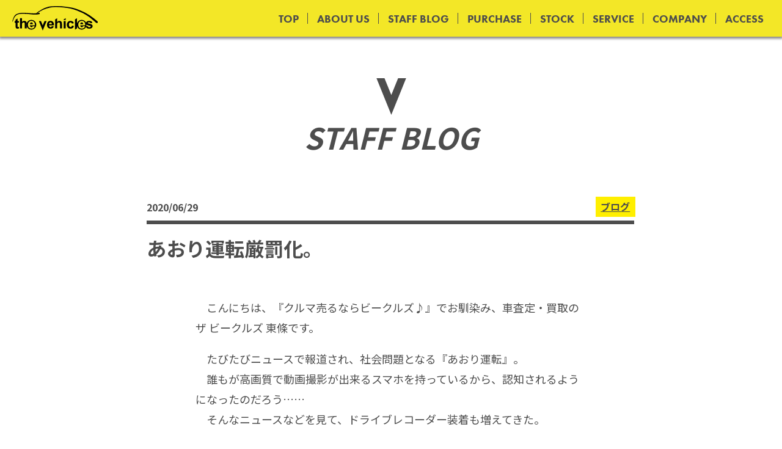

--- FILE ---
content_type: text/html; charset=UTF-8
request_url: https://vehicles.co.jp/staffblog/6798/
body_size: 6811
content:
<!DOCTYPE HTML>
<html lang="ja">
<head prefix="og: http://ogp.me/ns# fb: http://ogp.me/ns/fb# article: http://ogp.me/ns/article#">
<meta charset="UTF-8">
<meta http-equiv="X-UA-Compatible" content="IE=edge">
<meta name="viewport" content="width=device-width, initial-scale=1.0, minimum-scale=1.0" />
<meta property="fb:admins" content="625542654259535" />
<meta property="og:locale" content="ja_JP" />
<meta property="article:publisher" content="https://www.facebook.com/The-Vehicles%E6%A0%AA%E5%BC%8F%E4%BC%9A%E7%A4%BE-625542654259535/" />
<meta property="og:site_name" content="the vehicles｜豊橋市の車買取・販売・出張査定ならザ・ビークルズへ" />
<meta property="og:type" content="article" />
<meta property="og:title" content="あおり運転厳罰化。" />
<meta property="og:description" content="　こんにちは、『クルマ売るならビークルズ♪』でお馴染み、車査定・買取のザ ビークルズ 東條です。 　" />
<meta property="og:url" content="https://vehicles.co.jp/staffblog/6798/" />
<meta property="og:image" content="https://vehicles.co.jp/wp-content/uploads/2020/06/DSC_7715-375x500.jpg" />
<meta name="keywords" content="車買取,販売,出張査定,免許返納,中古車,新車,愛車,カーライフ,豊橋,愛知" />
<meta name="description" content="豊橋市の車買取・販売・出張査定ならザビークルズへ。車の買取をメインに、カーライフ全般のサポートをthe vehiclesで提供しています。気になるお車有りましたら、お気軽にお問い合わせ下さい。" />
<title>あおり運転厳罰化。 | the vehicles</title>
<link rel="shortcut icon" href="https://vehicles.co.jp/wp-content/themes/vehicles2/images/favicon.ico" />
<link rel="apple-touch-icon" href="https://vehicles.co.jp/wp-content/themes/vehicles2/images/touch-icon.png" />
<link rel="stylesheet" type="text/css" media="all" href="https://vehicles.co.jp/wp-content/themes/vehicles2/style.css" />
<link rel="canonical" href="https://vehicles.co.jp/staffblog/6798/" />
<!--[if lt IE 9]>
	<meta http-equiv="Imagetoolbar" content="no" />
<![endif]-->
<meta name='robots' content='max-image-preview:large' />
	<style>img:is([sizes="auto" i], [sizes^="auto," i]) { contain-intrinsic-size: 3000px 1500px }</style>
	<link rel='dns-prefetch' href='//www.googletagmanager.com' />
<link rel='stylesheet' id='contact-form-7-css' href='https://vehicles.co.jp/wp-content/plugins/contact-form-7/includes/css/styles.css?ver=5.3.2' type='text/css' media='all' />
<link rel='stylesheet' id='contact-form-7-confirm-css' href='https://vehicles.co.jp/wp-content/plugins/contact-form-7-add-confirm/includes/css/styles.css?ver=5.1' type='text/css' media='all' />
<link rel='stylesheet' id='style-css' href='https://vehicles.co.jp/wp-content/themes/vehicles2/css/import.css' type='text/css' media='all' />
<link rel='stylesheet' id='swiper-css' href='https://vehicles.co.jp/wp-content/themes/vehicles2/css/swiper.min.css' type='text/css' media='all' />
<link rel='stylesheet' id='swiper_8bundle-css' href='https://vehicles.co.jp/wp-content/themes/vehicles2/css/swiper-bundle.min.css' type='text/css' media='all' />
<link rel='stylesheet' id='wp-pagenavi-css' href='https://vehicles.co.jp/wp-content/plugins/wp-pagenavi/pagenavi-css.css?ver=2.70' type='text/css' media='all' />
<script type="text/javascript" src="https://vehicles.co.jp/wp-includes/js/jquery/jquery.min.js?ver=3.7.1" id="jquery-core-js"></script>
<script type="text/javascript" src="https://vehicles.co.jp/wp-content/themes/vehicles2/js/swiper-bundle.min.js" id="swiper-js"></script>

<!-- Site Kit によって追加された Google タグ（gtag.js）スニペット -->
<!-- Google アナリティクス スニペット (Site Kit が追加) -->
<script type="text/javascript" src="https://www.googletagmanager.com/gtag/js?id=GT-MBGG59C" id="google_gtagjs-js" async></script>
<script type="text/javascript" id="google_gtagjs-js-after">
/* <![CDATA[ */
window.dataLayer = window.dataLayer || [];function gtag(){dataLayer.push(arguments);}
gtag("set","linker",{"domains":["vehicles.co.jp"]});
gtag("js", new Date());
gtag("set", "developer_id.dZTNiMT", true);
gtag("config", "GT-MBGG59C", {"googlesitekit_post_type":"post"});
/* ]]> */
</script>
<link rel="https://api.w.org/" href="https://vehicles.co.jp/wp-json/" /><link rel="alternate" title="JSON" type="application/json" href="https://vehicles.co.jp/wp-json/wp/v2/posts/6798" /><link rel="canonical" href="https://vehicles.co.jp/staffblog/6798/" />
<link rel="alternate" title="oEmbed (JSON)" type="application/json+oembed" href="https://vehicles.co.jp/wp-json/oembed/1.0/embed?url=https%3A%2F%2Fvehicles.co.jp%2Fstaffblog%2F6798%2F" />
<link rel="alternate" title="oEmbed (XML)" type="text/xml+oembed" href="https://vehicles.co.jp/wp-json/oembed/1.0/embed?url=https%3A%2F%2Fvehicles.co.jp%2Fstaffblog%2F6798%2F&#038;format=xml" />
<meta name="generator" content="Site Kit by Google 1.162.1" /><style type="text/css">.recentcomments a{display:inline !important;padding:0 !important;margin:0 !important;}</style></head>

<body class="wp-singular post-template-default single single-post postid-6798 single-format-standard wp-theme-vehicles2">
<div id="fb-root"></div>
<script async defer crossorigin="anonymous" src="https://connect.facebook.net/ja_JP/sdk.js#xfbml=1&version=v18.0" nonce="JhuPJo8Z"></script>

	<header>
		<h1 class="logo"><a href="https://vehicles.co.jp/"><img src="https://vehicles.co.jp/wp-content/themes/vehicles2/images/common/logo.svg" alt="the vehicles｜豊橋市の車買取・販売・出張査定ならザ・ビークルズへ" /></a></h1>
		<div class="primaryNav">
			<nav class="nav-menus">
				<ul class="gloNav">
					<li class="menu-list"><a href="https://vehicles.co.jp/" class="parent" data-title="トップ">TOP</a></li>
					<li class="menu-list"><a href="https://vehicles.co.jp/about/" class="parent" data-title="私たちについて">ABOUT US</a></li>
					<li class="menu-list"><a href="https://vehicles.co.jp/blog/" class="parent" data-title="スタッフブログ">STAFF BLOG</a></li>
					<li class="menu-list"><a href="https://vehicles.co.jp/kaitori/" class="parent" data-title="買取について">PURCHASE</a></li>
					<li class="menu-list"><a href="https://www.goo-net.com/usedcar_shop/0207643/stock.html" class="parent" data-title="在庫車" target="_blank">STOCK</a></li>
					<li class="menu-list"><a href="https://vehicles.co.jp/service/" class="parent" data-title="各種サービス">SERVICE</a></li>
					<li class="menu-list"><a href="https://vehicles.co.jp/about#company" class="parent" data-title="会社概要">COMPANY</a></li>
										<li class="menu-list"><a href="https://vehicles.co.jp#access" class="parent" data-title="店舗アクセス">ACCESS</a></li>
									</ul>
			</nav>
    	</div>
		<div class="toggleMenu">
			<div class="icon">
				<span class="bar"></span>
				<span class="bar"></span>
				<span class="bar"></span>
			</div>
		</div>
	</header>

	<div id="main_wrap">

	<div id="hero" class="spacer"></div>

	<div id="wrapper">
		<div class="lead_wrap">
			<h2 class="lead">STAFF BLOG</h2>
		</div>
		
				       	<article class="post__single">
			<div class="post_header dsp">
                <div class="postMeta">
					<h1 class="postTitle">あおり運転厳罰化。</h1>
                    <div class="postData">
                        <span class="post_category"><a href="https://vehicles.co.jp/category/staffblog/" rel="tag">ブログ</a></span>
                        <span class="post_pubdate">2020/06/29</span>
                    </div>
                </div>
			</div>

        	<div class="post_body">
	        	<div class="post_content">
       				<p>　こんにちは、『クルマ売るならビークルズ♪』でお馴染み、車査定・買取のザ ビークルズ 東條です。</p>
<p>　たびたびニュースで報道され、社会問題となる『あおり運転』。<br />
　誰もが高画質で動画撮影が出来るスマホを持っているから、認知されるようになったのだろう……<br />
　そんなニュースなどを見て、ドライブレコーダー装着も増えてきた。</p>
<p>　実際、町を走る他車を見ると、明らかにあおり運転しているクルマを相変わらず見かける。<br />
（あおられている側も早く譲れば良いと思うのだが、そのまま前を走り続けている人が居るけど後ろを見ていないのだろう）</p>
<p><BR></p>
<p>　そんな『あおり運転』に対する厳罰化が、明日6月30日より施行されます。<br />
　知らなかった。</p>
<p><a href="https://response.jp/article/2020/06/29/336020.html" rel="noopener noreferrer" target="_blank">あおり運転・厳罰化あす施行&#8212;加害者は若年男性で単独乗車が最多［新聞ウォッチ］ | レスポンス（Response.jp）</a></p>
<p>　あおり運転に対する処罰は『妨害運転罪』と制定されて、即免許取り消しです。<br />
　クラクションならされてカッとなった、とかそんな理由で煽って逮捕される人が居ますが、皆様は広い心で安全運転に努めましょう。</p>
<p><BR></p>
<p>　お譲り頂いたお車のご紹介です、ありがとうございました！</p>
<p>　トヨタ　クラウンアスリート。<br />
<a href="https://vehicles.co.jp/wp-content/uploads/2020/06/DSC_7715.jpg"><img fetchpriority="high" decoding="async" src="https://vehicles.co.jp/wp-content/uploads/2020/06/DSC_7715-375x500.jpg" alt="" width="375" height="500" class="alignnone size-medium wp-image-6796" /></a></p>
<p>　アスリートの名を持つクラウン。<br />
　モデリスタのエアロに、マフラー、ローダウンスプリングとブランド統一したスポーティーなスタイリング。<br />
　キレイに乗ってい頂いておりました、ありがとうございます！</p>
<p><BR></p>
<p>　明日もthe vehiclesは営業しております、よろしくお願い致します。<br />
　</p>
					
														</div>
					
				<div class="blog__signature">
					<h1>the vehicles（ザビークルズ）<span>【豊橋の車買取・販売・出張査定】</span></h1>
					<ul>
						<li>車買取</li>
						<li>販売</li>
						<li>出張査定</li>
						<li>免許返納</li>
					</ul>
				</div>
				<ul class="social_area">
					<li class="facebook"><div class="fb-like" data-href="https://vehicles.co.jp/staffblog/6798/" data-layout="button_count" data-action="like" data-size="large" data-show-faces="false" data-share="true"></div></li>
					<li class="twitter"><a href="https://twitter.com/share" class="twitter-share-button" data-lang="ja" data-size="large" data-dnt="true">ポスト</a></li>
					<li><div class="line-it-button" data-lang="ja" data-type="share-a" data-env="REAL" data-url="https://vehicles.co.jp/staffblog/6798/" data-color="default" data-size="large" data-count="false" data-ver="3" style="display: none;"></div><script src="https://www.line-website.com/social-plugins/js/thirdparty/loader.min.js" async="async" defer="defer"></script></li>
				</ul>
			</div>
			
			<div class="post_footer dsp">
				<ul class="single_pagenav">
										<li class="pagenav-prev"><a href="https://vehicles.co.jp/staffblog/6792/" rel="prev"><i class="icofont-thin-left"></i></a></li>
										<li class="pagenav-back"><a href="https://vehicles.co.jp/blog/"><span>一覧に戻る</span></a></li>
										<li class="pagenav-next"><a href="https://vehicles.co.jp/staffblog/6801/" rel="next"><i class="icofont-thin-right"></i></a></li>
									</ul>
            </div>
		</article>
		
        <div class="post-attachment dsp">
            <aside class="post-aside">
                <h3 class="aside-title">ARCHIVES</h3>
                <div class="archive-dropdown">
                    <select name="archive-dropdown" onChange='document.location.href=this.options[this.selectedIndex].value;'> 
                        <option value="">月を選択</option> 
                        	<option value='https://vehicles.co.jp/date/2026/01/'> 2026年1月 &nbsp;(2)</option>
	<option value='https://vehicles.co.jp/date/2025/12/'> 2025年12月 &nbsp;(3)</option>
	<option value='https://vehicles.co.jp/date/2025/11/'> 2025年11月 &nbsp;(4)</option>
	<option value='https://vehicles.co.jp/date/2025/10/'> 2025年10月 &nbsp;(5)</option>
	<option value='https://vehicles.co.jp/date/2025/09/'> 2025年9月 &nbsp;(5)</option>
	<option value='https://vehicles.co.jp/date/2025/08/'> 2025年8月 &nbsp;(2)</option>
	<option value='https://vehicles.co.jp/date/2025/06/'> 2025年6月 &nbsp;(5)</option>
	<option value='https://vehicles.co.jp/date/2025/05/'> 2025年5月 &nbsp;(2)</option>
	<option value='https://vehicles.co.jp/date/2025/04/'> 2025年4月 &nbsp;(4)</option>
	<option value='https://vehicles.co.jp/date/2025/03/'> 2025年3月 &nbsp;(1)</option>
	<option value='https://vehicles.co.jp/date/2025/01/'> 2025年1月 &nbsp;(1)</option>
	<option value='https://vehicles.co.jp/date/2024/12/'> 2024年12月 &nbsp;(3)</option>
	<option value='https://vehicles.co.jp/date/2024/11/'> 2024年11月 &nbsp;(5)</option>
	<option value='https://vehicles.co.jp/date/2024/10/'> 2024年10月 &nbsp;(1)</option>
	<option value='https://vehicles.co.jp/date/2024/09/'> 2024年9月 &nbsp;(2)</option>
	<option value='https://vehicles.co.jp/date/2024/08/'> 2024年8月 &nbsp;(2)</option>
	<option value='https://vehicles.co.jp/date/2024/07/'> 2024年7月 &nbsp;(2)</option>
	<option value='https://vehicles.co.jp/date/2024/06/'> 2024年6月 &nbsp;(3)</option>
	<option value='https://vehicles.co.jp/date/2024/05/'> 2024年5月 &nbsp;(3)</option>
	<option value='https://vehicles.co.jp/date/2024/04/'> 2024年4月 &nbsp;(5)</option>
	<option value='https://vehicles.co.jp/date/2024/03/'> 2024年3月 &nbsp;(3)</option>
	<option value='https://vehicles.co.jp/date/2024/02/'> 2024年2月 &nbsp;(3)</option>
	<option value='https://vehicles.co.jp/date/2024/01/'> 2024年1月 &nbsp;(3)</option>
	<option value='https://vehicles.co.jp/date/2023/12/'> 2023年12月 &nbsp;(4)</option>
	<option value='https://vehicles.co.jp/date/2023/11/'> 2023年11月 &nbsp;(2)</option>
	<option value='https://vehicles.co.jp/date/2023/10/'> 2023年10月 &nbsp;(4)</option>
	<option value='https://vehicles.co.jp/date/2023/09/'> 2023年9月 &nbsp;(3)</option>
	<option value='https://vehicles.co.jp/date/2023/08/'> 2023年8月 &nbsp;(4)</option>
	<option value='https://vehicles.co.jp/date/2023/07/'> 2023年7月 &nbsp;(3)</option>
	<option value='https://vehicles.co.jp/date/2023/06/'> 2023年6月 &nbsp;(6)</option>
	<option value='https://vehicles.co.jp/date/2023/05/'> 2023年5月 &nbsp;(5)</option>
	<option value='https://vehicles.co.jp/date/2023/04/'> 2023年4月 &nbsp;(8)</option>
	<option value='https://vehicles.co.jp/date/2023/03/'> 2023年3月 &nbsp;(3)</option>
	<option value='https://vehicles.co.jp/date/2023/02/'> 2023年2月 &nbsp;(2)</option>
	<option value='https://vehicles.co.jp/date/2023/01/'> 2023年1月 &nbsp;(2)</option>
	<option value='https://vehicles.co.jp/date/2022/12/'> 2022年12月 &nbsp;(5)</option>
	<option value='https://vehicles.co.jp/date/2022/11/'> 2022年11月 &nbsp;(6)</option>
	<option value='https://vehicles.co.jp/date/2022/10/'> 2022年10月 &nbsp;(4)</option>
	<option value='https://vehicles.co.jp/date/2022/09/'> 2022年9月 &nbsp;(3)</option>
	<option value='https://vehicles.co.jp/date/2022/08/'> 2022年8月 &nbsp;(7)</option>
	<option value='https://vehicles.co.jp/date/2022/07/'> 2022年7月 &nbsp;(8)</option>
	<option value='https://vehicles.co.jp/date/2022/06/'> 2022年6月 &nbsp;(11)</option>
	<option value='https://vehicles.co.jp/date/2022/05/'> 2022年5月 &nbsp;(11)</option>
	<option value='https://vehicles.co.jp/date/2022/04/'> 2022年4月 &nbsp;(11)</option>
	<option value='https://vehicles.co.jp/date/2022/03/'> 2022年3月 &nbsp;(6)</option>
	<option value='https://vehicles.co.jp/date/2022/02/'> 2022年2月 &nbsp;(7)</option>
	<option value='https://vehicles.co.jp/date/2022/01/'> 2022年1月 &nbsp;(7)</option>
	<option value='https://vehicles.co.jp/date/2021/12/'> 2021年12月 &nbsp;(10)</option>
	<option value='https://vehicles.co.jp/date/2021/11/'> 2021年11月 &nbsp;(13)</option>
	<option value='https://vehicles.co.jp/date/2021/10/'> 2021年10月 &nbsp;(16)</option>
	<option value='https://vehicles.co.jp/date/2021/09/'> 2021年9月 &nbsp;(15)</option>
	<option value='https://vehicles.co.jp/date/2021/08/'> 2021年8月 &nbsp;(12)</option>
	<option value='https://vehicles.co.jp/date/2021/07/'> 2021年7月 &nbsp;(12)</option>
	<option value='https://vehicles.co.jp/date/2021/06/'> 2021年6月 &nbsp;(8)</option>
	<option value='https://vehicles.co.jp/date/2021/05/'> 2021年5月 &nbsp;(9)</option>
	<option value='https://vehicles.co.jp/date/2021/04/'> 2021年4月 &nbsp;(10)</option>
	<option value='https://vehicles.co.jp/date/2021/03/'> 2021年3月 &nbsp;(8)</option>
	<option value='https://vehicles.co.jp/date/2021/02/'> 2021年2月 &nbsp;(9)</option>
	<option value='https://vehicles.co.jp/date/2021/01/'> 2021年1月 &nbsp;(8)</option>
	<option value='https://vehicles.co.jp/date/2020/12/'> 2020年12月 &nbsp;(9)</option>
	<option value='https://vehicles.co.jp/date/2020/11/'> 2020年11月 &nbsp;(11)</option>
	<option value='https://vehicles.co.jp/date/2020/10/'> 2020年10月 &nbsp;(15)</option>
	<option value='https://vehicles.co.jp/date/2020/09/'> 2020年9月 &nbsp;(15)</option>
	<option value='https://vehicles.co.jp/date/2020/08/'> 2020年8月 &nbsp;(14)</option>
	<option value='https://vehicles.co.jp/date/2020/07/'> 2020年7月 &nbsp;(17)</option>
	<option value='https://vehicles.co.jp/date/2020/06/'> 2020年6月 &nbsp;(17)</option>
	<option value='https://vehicles.co.jp/date/2020/05/'> 2020年5月 &nbsp;(18)</option>
	<option value='https://vehicles.co.jp/date/2020/04/'> 2020年4月 &nbsp;(14)</option>
	<option value='https://vehicles.co.jp/date/2020/03/'> 2020年3月 &nbsp;(11)</option>
	<option value='https://vehicles.co.jp/date/2020/02/'> 2020年2月 &nbsp;(12)</option>
	<option value='https://vehicles.co.jp/date/2020/01/'> 2020年1月 &nbsp;(15)</option>
	<option value='https://vehicles.co.jp/date/2019/12/'> 2019年12月 &nbsp;(17)</option>
	<option value='https://vehicles.co.jp/date/2019/11/'> 2019年11月 &nbsp;(15)</option>
	<option value='https://vehicles.co.jp/date/2019/10/'> 2019年10月 &nbsp;(15)</option>
	<option value='https://vehicles.co.jp/date/2019/09/'> 2019年9月 &nbsp;(11)</option>
	<option value='https://vehicles.co.jp/date/2019/08/'> 2019年8月 &nbsp;(16)</option>
	<option value='https://vehicles.co.jp/date/2019/07/'> 2019年7月 &nbsp;(7)</option>
	<option value='https://vehicles.co.jp/date/2019/06/'> 2019年6月 &nbsp;(9)</option>
	<option value='https://vehicles.co.jp/date/2019/05/'> 2019年5月 &nbsp;(6)</option>
	<option value='https://vehicles.co.jp/date/2019/04/'> 2019年4月 &nbsp;(7)</option>
	<option value='https://vehicles.co.jp/date/2019/03/'> 2019年3月 &nbsp;(6)</option>
	<option value='https://vehicles.co.jp/date/2019/02/'> 2019年2月 &nbsp;(4)</option>
	<option value='https://vehicles.co.jp/date/2019/01/'> 2019年1月 &nbsp;(10)</option>
	<option value='https://vehicles.co.jp/date/2018/12/'> 2018年12月 &nbsp;(9)</option>
	<option value='https://vehicles.co.jp/date/2018/11/'> 2018年11月 &nbsp;(12)</option>
	<option value='https://vehicles.co.jp/date/2018/10/'> 2018年10月 &nbsp;(12)</option>
	<option value='https://vehicles.co.jp/date/2018/09/'> 2018年9月 &nbsp;(12)</option>
	<option value='https://vehicles.co.jp/date/2018/08/'> 2018年8月 &nbsp;(14)</option>
	<option value='https://vehicles.co.jp/date/2018/07/'> 2018年7月 &nbsp;(7)</option>
	<option value='https://vehicles.co.jp/date/2018/06/'> 2018年6月 &nbsp;(8)</option>
	<option value='https://vehicles.co.jp/date/2018/05/'> 2018年5月 &nbsp;(10)</option>
	<option value='https://vehicles.co.jp/date/2018/04/'> 2018年4月 &nbsp;(8)</option>
	<option value='https://vehicles.co.jp/date/2018/03/'> 2018年3月 &nbsp;(7)</option>
	<option value='https://vehicles.co.jp/date/2018/02/'> 2018年2月 &nbsp;(9)</option>
	<option value='https://vehicles.co.jp/date/2018/01/'> 2018年1月 &nbsp;(14)</option>
	<option value='https://vehicles.co.jp/date/2017/12/'> 2017年12月 &nbsp;(15)</option>
	<option value='https://vehicles.co.jp/date/2017/11/'> 2017年11月 &nbsp;(17)</option>
	<option value='https://vehicles.co.jp/date/2017/10/'> 2017年10月 &nbsp;(22)</option>
	<option value='https://vehicles.co.jp/date/2017/09/'> 2017年9月 &nbsp;(14)</option>
	<option value='https://vehicles.co.jp/date/2017/08/'> 2017年8月 &nbsp;(11)</option>
	<option value='https://vehicles.co.jp/date/2017/07/'> 2017年7月 &nbsp;(13)</option>
	<option value='https://vehicles.co.jp/date/2017/06/'> 2017年6月 &nbsp;(15)</option>
	<option value='https://vehicles.co.jp/date/2017/05/'> 2017年5月 &nbsp;(10)</option>
	<option value='https://vehicles.co.jp/date/2017/04/'> 2017年4月 &nbsp;(17)</option>
	<option value='https://vehicles.co.jp/date/2017/02/'> 2017年2月 &nbsp;(1)</option>
	<option value='https://vehicles.co.jp/date/2017/01/'> 2017年1月 &nbsp;(2)</option>
	<option value='https://vehicles.co.jp/date/2016/11/'> 2016年11月 &nbsp;(1)</option>
	<option value='https://vehicles.co.jp/date/2016/10/'> 2016年10月 &nbsp;(3)</option>
	<option value='https://vehicles.co.jp/date/2016/09/'> 2016年9月 &nbsp;(4)</option>
	<option value='https://vehicles.co.jp/date/2016/08/'> 2016年8月 &nbsp;(3)</option>
	<option value='https://vehicles.co.jp/date/2016/07/'> 2016年7月 &nbsp;(6)</option>
	<option value='https://vehicles.co.jp/date/2016/06/'> 2016年6月 &nbsp;(6)</option>
	<option value='https://vehicles.co.jp/date/2016/05/'> 2016年5月 &nbsp;(10)</option>
	<option value='https://vehicles.co.jp/date/2016/04/'> 2016年4月 &nbsp;(12)</option>
	<option value='https://vehicles.co.jp/date/2016/03/'> 2016年3月 &nbsp;(4)</option>
                    </select>
                </div>
            </aside>
			<aside class="post-aside">
            	<h3 class="aside-title">CATEGORY</h3>
                <div class="archive-dropdown">
					<select  name='cat' id='cat' class='postform'>
	<option value='-1'>カテゴリを選択</option>
	<option class="level-0" value="6">トヨタ&nbsp;&nbsp;(1)</option>
	<option class="level-0" value="1">ブログ&nbsp;&nbsp;(925)</option>
	<option class="level-0" value="3">お知らせ&nbsp;&nbsp;(1)</option>
	<option class="level-0" value="2">入荷情報&nbsp;&nbsp;(3)</option>
</select>
                    <script type="text/javascript">
                    //<![CDATA[
                        var dropdown = document.getElementById("cat");
                        function onCatChange() {
                        if ( dropdown.options[dropdown.selectedIndex].value > 0 ) {
                            location.href = "https://vehicles.co.jp/?cat="+dropdown.options[dropdown.selectedIndex].value;
                            }
                        }
                        dropdown.onchange = onCatChange;
                    //]]>
                    </script>
                </div>
            </aside>
        </div>
	</div>

</div>

<footer>
	<nav id="foot__nav"></nav>
	<nav id="foot__sns">
		<ul class="btn-icons">
			<li class="sns"><a href="https://www.instagram.com/the_vehicles_/" class="icon-instagram" data-text="Instagram"><span class="icon"></span></a></li>
			<li class="sns"><a href="https://www.facebook.com/The-Vehicles%E6%A0%AA%E5%BC%8F%E4%BC%9A%E7%A4%BE-625542654259535/" class="icon-facebook" data-text="Facebook"><span class="icon"></span></a></li>
		</ul>
	</nav>
	<div id="foot__info">
		<div class="logo">
			<img src="https://vehicles.co.jp/wp-content/themes/vehicles2/images/common/logo.svg" alt="the vehicles｜豊橋市の車買取・販売・出張査定ならザ・ビークルズへ" />
		</div>
		<div class="data">
			<dl>
				<dt>COMPANY</dt>
				<dd>The Vehicles 株式会社</dd>
			</dl>
			<dl>
				<dt>TEL</dt>
				<dd>0532-39-3780</dd>
			</dl>
			<dl>
				<dt>FAX</dt>
				<dd>0532-39-3781</dd>
			</dl>
			<dl>
				<dt>フリーダイヤル</dt>
				<dd>0120-55-1196</dd>
			</dl>
			<dl>
				<dt>ADDRESS</dt>
				<dd>〒441-8143<br>愛知県豊橋市松井町南新切47</dd>
			</dl>
			<dl>
				<dt>CLOSE</dt>
				<dd>水曜日・木曜日</dd>
			</dl>
		</div>
	</div>
	<address id="copyright">Copyright &copy; <a href="https://vehicles.co.jp/wp-admin/">the vehicles inc.</a></address>
</footer>


<script>window.twttr=(function(d,s,id){var js,fjs=d.getElementsByTagName(s)[0],t=window.twttr||{};if(d.getElementById(id))return;js=d.createElement(s);js.id=id;js.src="https://platform.twitter.com/widgets.js";fjs.parentNode.insertBefore(js,fjs);t._e=[];t.ready=function(f){t._e.push(f);};return t;}(document,"script","twitter-wjs"));</script>
<script type="speculationrules">
{"prefetch":[{"source":"document","where":{"and":[{"href_matches":"\/*"},{"not":{"href_matches":["\/wp-*.php","\/wp-admin\/*","\/wp-content\/uploads\/*","\/wp-content\/*","\/wp-content\/plugins\/*","\/wp-content\/themes\/vehicles2\/*","\/*\\?(.+)"]}},{"not":{"selector_matches":"a[rel~=\"nofollow\"]"}},{"not":{"selector_matches":".no-prefetch, .no-prefetch a"}}]},"eagerness":"conservative"}]}
</script>
<script type="text/javascript" id="contact-form-7-js-extra">
/* <![CDATA[ */
var wpcf7 = {"apiSettings":{"root":"https:\/\/vehicles.co.jp\/wp-json\/contact-form-7\/v1","namespace":"contact-form-7\/v1"}};
/* ]]> */
</script>
<script type="text/javascript" src="https://vehicles.co.jp/wp-content/plugins/contact-form-7/includes/js/scripts.js?ver=5.3.2" id="contact-form-7-js"></script>
<script type="text/javascript" src="https://vehicles.co.jp/wp-includes/js/jquery/jquery.form.min.js?ver=4.3.0" id="jquery-form-js"></script>
<script type="text/javascript" src="https://vehicles.co.jp/wp-content/plugins/contact-form-7-add-confirm/includes/js/scripts.js?ver=5.1" id="contact-form-7-confirm-js"></script>
<script type="text/javascript" src="https://vehicles.co.jp/wp-content/themes/vehicles2/js/jquery.easing.1.3.js" id="easing-js"></script>
<script type="text/javascript" src="https://vehicles.co.jp/wp-content/themes/vehicles2/js/jquery.inview.min.js" id="inview-js"></script>
<script type="text/javascript" src="https://vehicles.co.jp/wp-content/themes/vehicles2/js/lightbox.js" id="lightbox-js"></script>
<script type="text/javascript" src="https://vehicles.co.jp/wp-content/themes/vehicles2/js/vegas.min.js" id="vegas-js"></script>
<script type="text/javascript" src="https://vehicles.co.jp/wp-content/themes/vehicles2/js/common_touch.js" id="touchDevice-js"></script>
<script type="text/javascript" src="https://vehicles.co.jp/wp-content/themes/vehicles2/js/common.js?ver=1769025097" id="effects-js"></script>
</body>
</html>

--- FILE ---
content_type: text/css
request_url: https://vehicles.co.jp/wp-content/themes/vehicles2/style.css
body_size: 81
content:
@charset "utf-8";

/*
Theme Name: vehicles ver.2
Theme URI: 
Description: theme for vehicles
Version: 2.0
Author: DAIGO,Masa23
Author URI: http://sowaca.jp
*/

@import url(css/import.css);


--- FILE ---
content_type: text/css
request_url: https://vehicles.co.jp/wp-content/themes/vehicles2/css/import.css
body_size: 377
content:
@charset "utf-8";

@import url('https://fonts.googleapis.com/css2?family=Noto+Sans+JP:wght@400;500;700&display=swap');
@import url("https://use.typekit.net/gah4lxl.css");
@import url("https://use.typekit.net/hbh0gaz.css");

@import "html5reset-1.6.1.css";
@import "icofont.min.css";

@import "lightbox.css";
@import "vegas.min.css";
@import "modaal.min.css";

@import "base.css";
@import "layout.css";
@import "content.css";
@import "blog.css";
@import "wp.css";
@import "default.css";

--- FILE ---
content_type: text/css;charset=utf-8
request_url: https://use.typekit.net/hbh0gaz.css
body_size: 385
content:
/*
 * The Typekit service used to deliver this font or fonts for use on websites
 * is provided by Adobe and is subject to these Terms of Use
 * http://www.adobe.com/products/eulas/tou_typekit. For font license
 * information, see the list below.
 *
 * belarius-sans-narrow:
 *   - http://typekit.com/eulas/00000000000000007735fbe0
 *
 * © 2009-2026 Adobe Systems Incorporated. All Rights Reserved.
 */
/*{"last_published":"2023-09-20 12:47:49 UTC"}*/

@import url("https://p.typekit.net/p.css?s=1&k=hbh0gaz&ht=tk&f=49733&a=3920834&app=typekit&e=css");

@font-face {
font-family:"belarius-sans-narrow";
src:url("https://use.typekit.net/af/40e043/00000000000000007735fbe0/30/l?primer=7cdcb44be4a7db8877ffa5c0007b8dd865b3bbc383831fe2ea177f62257a9191&fvd=n4&v=3") format("woff2"),url("https://use.typekit.net/af/40e043/00000000000000007735fbe0/30/d?primer=7cdcb44be4a7db8877ffa5c0007b8dd865b3bbc383831fe2ea177f62257a9191&fvd=n4&v=3") format("woff"),url("https://use.typekit.net/af/40e043/00000000000000007735fbe0/30/a?primer=7cdcb44be4a7db8877ffa5c0007b8dd865b3bbc383831fe2ea177f62257a9191&fvd=n4&v=3") format("opentype");
font-display:auto;font-style:normal;font-weight:400;font-stretch:normal;
}

.tk-belarius-sans-narrow { font-family: "belarius-sans-narrow",sans-serif; }


--- FILE ---
content_type: text/css
request_url: https://vehicles.co.jp/wp-content/themes/vehicles2/css/base.css
body_size: 1006
content:
@charset "utf-8";

* {
	zoom: 1;
	-moz-box-sizing: border-box;
	-webkit-box-sizing: border-box;
	box-sizing: border-box;
}
html {-webkit-text-size-adjust: 100%;}


/* body
----------------------------------------------- */
body {
	font-family: 'Noto Sans JP', sans-serif;
	font-size: 12px;
	line-height: 1.35;
}
h1,h2,h3,h4 {
	font-weight: normal;
}
p {
	line-height: 1.75;
}
address {
	font-style: normal;
}
ul li,
ol li {line-height: 1.75; list-style: none;}
dl dt,
dl dd {line-height: 1.75;}


/* anchor
----------------------------------------------- */
a {
	position: relative;
	z-index: 1;
	transition: all 0.3s;
}
a img {
	display: block;
	margin: 0 auto;
}


/* Image
----------------------------------------------- */
img {
	border: none;
	width: auto;
	max-width: 100%;
	height: auto;
	vertical-align: bottom;
}
img[src$=".svg"] {
	width: auto;
	-ms-flex-negative: 0;
	flex-shrink: 0;
}


/* clearfix
----------------------------------------------- */
.clearfix:after {
	content: " ";
	display: block;
	clear: both;
	height: 0;
}
.clearfix {
	display: block;
}


/* form
----------------------------------------------- */
/* デフォルトスタイルをリセット */
input, button, textarea, select {
	margin: 0;
	padding: 0;
	background: none;
	border: none;
	border-radius: 0;
	outline: none;
	-webkit-appearance: none;
	-moz-appearance: none;
	appearance: none;
}
select::-ms-expand {
    display: none;
}
input[type="submit"],
input[type="button"] {
	border-radius: 0;
	-webkit-box-sizing: content-box;
	-webkit-appearance: button;
	appearance: button;
	border: none;
	box-sizing: border-box;
	cursor: pointer;
}
input[type="submit"]::-webkit-search-decoration,
input[type="button"]::-webkit-search-decoration {
  display: none;
}
input[type="submit"]::focus,
input[type="button"]::focus {
  outline-offset: -2px;
}
input[type="text"], input[type="tel"], input[type="email"], textarea, select {
	font-family: 'Noto Sans JP', sans-serif;
	font-size: 16px;
	line-height: 1.5;
	vertical-align: middle;
	border: 1px solid #ccc;
	padding: 5px;
	color: #000;
	zoom: 1;
}
input[type="text"], input[type="tel"], input[type="email"], textarea {
	background-color: #FFF;
}
input[type="radio"] {vertical-align:text-top;}
input[type="reset"],
input[type="submit"],
input[type="button"],
button {
	font-family: 'Noto Sans JP', sans-serif;
	border:1px solid #ccc;
	padding: 4px 10px;
	color: #000;
	cursor: pointer;
	vertical-align: middle;

	/* Webkit */
	background: -webkit-gradient(
		linear,
		left top,
		left bottom,
		from(#eee),
		to(#ccc)
		);
	
	/* FF */
	background: -moz-linear-gradient(
		top,
		#eee,
		#ccc
		);
		
	/* IE */
	filter:progid:DXImageTransform.Microsoft.gradient(startColorstr=#ffeeeeee,endColorstr=#ffcccccc);
	zoom: 1;
}
select {
	position: relative;
	line-height: 1.75;
}

/* IE 10 以降 */
input:-ms-input-placeholder {
	opacity: 0.5;
}


--- FILE ---
content_type: text/css
request_url: https://vehicles.co.jp/wp-content/themes/vehicles2/css/layout.css
body_size: 3154
content:
@charset "utf-8";

/* Base Layout
----------------------------------------------- */
html,body {
    height: 100%;
}
body {
	position: relative;
	z-index: 0;
}


/* Global Navigation
----------------------------------------------- */
.gloNav li {
	position: relative;
	font-family: futura-pt, sans-serif;
	font-weight: 600;
}
.gloNav li a {
	text-decoration: none;
	display: -webkit-flex;
	display: flex;
	-webkit-align-items: center;
	align-items: center;
	height: 100%;
}
.gloNav li a > .label {
	position: relative;
}
.gloNav li a > .label::after {
	content: "";
	display: block;
	position: absolute;
	left: 0;
	bottom: 0;
	height: 1px;
	width: 100%;
	-webkit-transform: scale(0,1);
	transform: scale(0,1);
	-webkit-transform-origin: right bottom;
	transform-origin: right bottom;
	transition: 0.5s transform cubic-bezier(0.52, 0.08, 0.18, 1);
}
.gloNav li a:hover > .label::after {
	-webkit-transform: scale(1,1);
	transform: scale(1,1);
	-webkit-transform-origin: left bottom;
	transform-origin: left bottom;
}


/* Header
----------------------------------------------- */
header {
	position: fixed;
	top: 0;
	right: 0;
	z-index: 1000;
	transition: all 0.3s;
}
body.admin-bar header {
	top: 32px;
}
header .logo {
	position: fixed;
	z-index: 9999;
	top: 0;
	left: 0;
	transition: all 0.3s ease-in;
}
body.admin-bar header .logo {
	top: 32px;
}
header .logo a {
	display: -webkit-flex;
	display: flex;
}
header .logo img {
	filter: invert(1) brightness(2);
	height: 40px;
}
header .primaryNav {
	display: -webkit-flex;
	display: flex;
}
header .primaryNav > .nav-menus {
    position: relative;
}
header .primaryNav .gloNav li {
	color: #FFF;
	height: 44px;
}
header .primaryNav .gloNav li a {
	color: #FFF;
}
header .primaryNav .gloNav li:not(:first-of-type) > a::after {
	content: attr(data-title);
	position: absolute;
	z-index: -5;
	top: 0;
	width: 100%;
	font-family: 'Noto Sans JP', sans-serif;
	font-size: 11px;
	font-weight: 400;
	line-height: 1;
	opacity: 0;
}
header .primaryNav .gloNav li a > .label::after {
	background: #FFF;
}
@media screen and (min-width:1024px) {
	header::before {
		content: "";
		display: block;
		position: fixed;
		z-index: -5;
		top: 0;
		left: 0;
		width: 100%;
		height: 60px;
		background: #F3E727;
		transform: translateY(-100%);
		transition: all 0.3s ease-out;
	}
	body.admin-bar header::before {
		top: 32px;
	}
	header::after {
		content: "";
		display: block;
		position: fixed;
		z-index: -10;
		top: 60px;
		left: 0;
		width: 100%;
		height: 0;
		box-shadow: 0 0 5px 2px #3D3A39;
		opacity: 0;
		transition: all 0.3s;
	}
	header .logo {
		left: 20px;
		transform: translateY(34px);
	}
	header .primaryNav {
		padding-right: 15px;
		transform: translateY(36px);
		transition: all 0.3s ease-in;
	}
	header .primaryNav .gloNav {
		display: -webkit-flex;
		display: flex;
		height: 100%;
	}
	header .primaryNav .gloNav li {
		font-size: 18px;
	}
	header .primaryNav .gloNav li > a {
		padding: 0 15px;
	}
	header .primaryNav .gloNav li:not(:first-of-type) > a::after {
		left: 0;
		text-align: center;
		transition: all 0.3s ease-in;
	}
	header .primaryNav .gloNav li > a:hover::after {
		opacity: 1;
	}
	header .primaryNav .gloNav li:not(:last-of-type)::after {
		position: absolute;
		right: 0;
		top: 50%;
		transform: translateY(-50%);
		content: "";
		display: inline-block;
		width: 1px;
		height: 1em;
		background: #FFF;
		transition: all 0.3s ease-in;
	}
	header.is-fixed::before {
		transform: translateY(0);
	}
	header.is-fixed::after {
		opacity: 1;
		transition: all 0.3s ease-in 0.3s;
	}
	header.is-fixed .logo {
		transform: translateY(10px);	
	}
	header.is-fixed .logo img {
		filter: invert(0) brightness(0);
	}
	header.is-fixed .primaryNav {
		height: 60px;
		-webkit-align-items: center;
		align-items: center;
		transform: translateY(0);
	}
	header.is-fixed .primaryNav .gloNav li > a {
		color: #4D4D4D;
	}
	header.is-fixed .primaryNav .gloNav li > a > .label::after,
	header.is-fixed .primaryNav .gloNav li:not(:last-of-type)::after {
		background: #4D4D4D;
	}
}
@media screen and (min-width:1366px) {
	header .logo {
		left: 40px;
		transform: translateY(44px);
	}
	header .primaryNav {
		padding-right: 40px;
		transform: translateY(46px);
	}
	header .primaryNav .gloNav li {
		font-size: 21px;
	}
	header .primaryNav .gloNav li > a {
		padding: 0 20px;
	}
}
@media screen and (max-width:1023px) {
	header {
		height: 60px;
	}
	header .logo {
		height: 60px;
		transform: translateX(20px);
	}
	header .logo a {
		height: 100%;
		-webkit-align-items: center;
		align-items: center;
	}
	header.opened .logo img {
		filter: invert(0) brightness(0);
		transition: all 1s ease-in;
	}
	header.is-fixed .logo img {
		filter: invert(0) brightness(0);
	}
	header .primaryNav {
		position: fixed;
		z-index: 10;
		top: 0;
		left: 0;
		width: 100%;
		height: 100vh;
		min-height: 100vh;
		margin: 0 auto;
		-webkit-flex-flow: column;
		flex-flow: column;
		visibility: hidden;
	}
	header .primaryNav::before {
		content: "";
		position: fixed;
		z-index: -1;
		top: 0;
		left: 0;
		width: 100%;
		min-height: 0;
		height: 60px;
		background: #F3E727;
		-webkit-transform-origin: left;
		transform-origin: left;
		-webkit-transform: scale(0,1);
		transform: scale(0,1);
		transition: all 0.3s ease-in 0.5s;
	}
	header .primaryNav::after {
		content: "";
		position: fixed;
		z-index: -2;
		top: 0;
		left: 0;
		width: 100%;
		height: 100vh;
		min-height: 100vh;
		background: rgba(0,0,0,0.85);
		opacity: 0;
		transition: all 0.3s ease-out 0.5s;
	}
	header .primaryNav .main-menus {
		display: -webkit-box;
		display: -ms-flexbox;
		display: -webkit-flex;
		display: flex;
		-webkit-box-align: center;
		-ms-flex-align: center;
		-webkit-align-items: center;
		align-items: center;
		-webkit-box-pack: justify;
		-ms-flex-pack: justify;
		-webkit-justify-content: space-between;
		justify-content: space-between;
	}
	header.opened .primaryNav {
		visibility: visible;
	}
	header.opened .primaryNav::before {
		-webkit-transform-origin: right center;
		transform-origin: right;
		-webkit-transform: scale(1,1);
		transform: scale(1,1);
		transition: all 0.5s ease-in;
	}
	header.opened .primaryNav::after {
		opacity: 1;
		transition: all 0.5s ease-in 0.5s;
	}
	header .primaryNav > .nav-menus {
		-webkit-flex: 1;
		flex: 1;
		margin-top: 60px;
		margin-left: 0;
		padding-top: 50px;
		padding-bottom: 70px;
		padding-left: 20px;
		padding-right: 20px;
		background: rgba(0,0,0,0.85);
		max-width: 480px;
		transform: translateX(-100%);
		transition: all 0.4s ease 0.3s;
	}
	header.opened .primaryNav > .nav-menus {
		transform: translateX(0);
	}
	header .primaryNav .gloNav li {
		font-size: 21px;
		-webkit-transform: translateX(-20px);
		transform: translateX(-20px);
		opacity: 0;
		transition: all 0.3s;
	}
	header .primaryNav .gloNav li:not(:first-of-type) > a::after {
		right: 0;
		height: 100%;
		display: -webkit-inline-flex;
		display: inline-flex;
		-webkit-align-items: center;
		align-items: center;
		-webkit-justify-content: flex-end;
		justify-content: flex-end;
		transition: all 0.3s;
	}
	header.opened .primaryNav .gloNav li > a::after {
		opacity: 1;
		transition: all 0.7s ease-in 0.3s;
	}
	header.opened .primaryNav > .nav-menus .menu-list {
		opacity: 1;
		-webkit-transform: translateX(0);
		transform: translateX(0);
		transition: all 0.3s ease-in;
	}
}
@media screen and (max-width:767px) {
	header .logo {
		width: 100px;
		transform: translateX(15px);
	}
	header .logo img {
		height: auto;
	}
	header .primaryNav > .nav-menus {
		max-width: 100%;
	}
	header .primaryNav .gloNav li {
		font-size: 17px;
	}
}


/* Footer
----------------------------------------------- */
footer {
	background: #F3E727;
}
footer .logo {
	text-align: center;
}
footer a {
	color: #4D4D4D;
	text-decoration: none;
}
footer #copyright {
	text-align: center;
}
footer #copyright a {
	cursor: text;
}
#foot__nav .gloNav li > a > .label::after,
#foot__nav .gloNav li:not(:last-of-type)::after {
	background: #4D4D4D;
}
#foot__sns {
	display: -webkit-flex;
	display: flex;
	-webkit-justify-content: center;
	justify-content: center;
}
#foot__info {
	position: relative;
	display: -webkit-flex;
	display: flex;
	max-width: 900px;
	margin: 0 auto 2.5vh;
	padding: 2.5vh 2.5vw;
}
#foot__info .data {
	display: -webkit-flex;
	display: flex;
	-webkit-flex-flow: column;
	flex-flow: column;
}
#foot__info .data dl {
	display: -webkit-flex;
	display: flex;
	font-size: 13px;
	font-weight: 500;
	padding: 0.25ex 0;
}
#foot__info .data dl dt,
#foot__info .data dl dd {
	position: relative;
	line-height: 1.35;
}
#foot__info .data dl dt {
	position: relative;
	width: 9em;
}
#foot__info .data dl dd {
	padding-left: 1em;
}
#foot__info .data dl dt::after {
	content: "：";
	position: absolute;
	right: 0;
	top: 0;
}
@media screen and (min-width:768px) {
	#foot__nav .gloNav {
		display: -webkit-flex;
		display: flex;
		-webkit-justify-content: center;
		justify-content: center;
	}
	#foot__nav .gloNav li {
		font-size: 17px;
		height: 40px;
	}
	#foot__nav .gloNav li:not(:last-of-type)::after {
		position: absolute;
		right: 0;
		top: 50%;
		transform: translateY(-50%);
		content: "";
		display: inline-block;
		width: 1px;
		height: 1em;
		background: #4D4D4D;
		transition: all 0.3s ease-in;
	}
	#foot__nav .gloNav li > a {
		padding: 0 15px;
	}
	#foot__info {
		-webkit-align-items: center;
		align-items: center;
	}
	#foot__info::after {
		content: "";
		position: absolute;
		top: 0;
		left: 50%;
		transform: translateX(-50%);
		width: 1px;
		height: 100%;
		background: #4D4D4D;
	}
	#foot__info .logo,
	#foot__info .data {
		-webkit-flex: 1;
		flex: 1;
	}
	#foot__info .data {
		display: -webkit-flex;
		display: flex;
		-webkit-align-items: flex-end;
		align-items: flex-end;
	}
	#foot__info .data dl {
		-webkit-justify-content: flex-end;
		justify-content: flex-end;
		font-size: 14px;
		width: calc(100% - 2em);
	}
	#foot__info .data dl dd {
		-webkit-flex: 1;
		flex: 1;
	}
}
@media screen and (min-width:1024px) {
	#foot__nav .gloNav li {
		font-size: 18px;
	}
	#foot__info .data dl {
		width: calc(100% - 4em);
	}
	#foot__info .data dl dd {
		padding-left: 2em;
	}
}
@media screen and (min-width:1366px) {
	#foot__nav .gloNav li {
		font-size: 21px;
	}
	#foot__nav .gloNav li > a {
		padding: 0 20px;
	}
}
@media screen and (max-width:767px) {
	#foot__nav {
		padding: 0 4.5vw;
	}
	#foot__nav .gloNav {
		display: -webkit-flex;
		display: flex;
		-webkit-flex-wrap: wrap;
		flex-wrap: wrap;
	}
	#foot__nav .gloNav li {
		font-size: 15px;
		width: 50%;
		height: 44px;
	}
	#foot__nav .gloNav li:first-of-type {
		width: 100%;
	}
	#foot__nav .gloNav li a {
		display: -webkit-inline-flex;
		display: inline-flex;
	}
	#foot__info {
		-webkit-flex-flow: column;
		flex-flow: column;
		padding: 2.5vh 4.5vw;
	}
	#foot__info .logo + .data {
		margin-top: 20px;
	}
	#foot__info .data dl {
		padding: 0.5em 0;
	}
}
@media screen and (orientation: portrait) {
	footer {
		padding: 12.25vw 0;
	}
	#foot__sns {
		margin-top: 7.5vw;
	}
	#foot__info {
		margin-top: 12.25vw;
	}
}
@media screen and (orientation: landscape) {
	footer {
		padding: 9.5vh 0;
	}
	#foot__sns {
		margin-top: 3.5vh;
	}
	#foot__info {
		margin-top: 7.5vh;
	}
}

/* Pagetop
----------------------------------------------- */
#pagetop {
}


/* Navigation [SNS]
----------------------------------------------- */
.btn-icons {
	display: -webkit-flex;
	display: flex;
}
.btn-icons li:not(:last-child) {
	margin-right: 20px;
}
.btn-icons a {
	display: -webkit-inline-box;
	display: inline-flex;
	-webkit-align-items: center;
	align-items: center;
	height: 100%;
	text-decoration: none;
}
.btn-icons a > .icon {
	position: relative;
	display: -webkit-inline-flex;
	display: inline-flex;
    -webkit-align-items: center;
	align-items: center;
    -webkit-justify-content: center;
	justify-content: center;
	width: 44px;
	height: 44px;
    line-height: 1;
	background-position: center;
	background-repeat: no-repeat;
	background-size: contain;
	color: #FFF;
	border-radius: 50%;
}
.btn-icons a > .icon::before {
	font-family: "icofont";
	font-size: 20px;
}
.btn-icons a.icon-twitter > .icon::before {
	content: "\ed7a";
}
.btn-icons a.icon-instagram > .icon::before {
	content: "\ed46";
}
.btn-icons a.icon-facebook > .icon::before {
	content: "\ed37";
}
.btn-icons a.icon-photo > .icon::before {
	content: "\eece";
}
.btn-icons a > .icon::after {
    content: "";
    position: absolute;
    z-index: -1;
    top: 0;
    left: 0;
    width: 100%;
    height: 100%;
	background-color: #4D4D4D;
	border-radius: 50%;
    -webkit-transform-origin: center;
    transform-origin: center;
    transition: all 0.3s;
}
.btn-icons a:hover > .icon::after {
    -webkit-transform: scale(1.05);
    transform: scale(1.05);
}


/* Navigation [TOGGLE MENU]
----------------------------------------------- */
.toggleMenu {
	position: fixed;
	z-index: 999;
	top: 0;
	right: 0;
	cursor: pointer;
	display: -webkit-flex;
	display: flex;
    -webkit-align-items: center;
	align-items: center;
    -webkit-justify-content: center;
	justify-content: center;
	width: 60px;
	height: 60px;
	padding: 8px 0;
}
header.is-fixed .toggleMenu {
	background: #F3E727;
	transition: all 0.3s;
}
.toggleMenu .bar {
	position: relative;
	display: block;
	background: #FFF;
	height: 2px;
	width: 40px;
	margin: 7px auto;
	transition: all 0.3s;
}
.toggleMenu.open .bar,
header.is-fixed .toggleMenu .bar {
	background: #2C3D5E;
}
.toggleMenu.open .bar:nth-of-type(1) {
	top: 9px;
	-webkit-transform: rotate(-45deg);
	transform: rotate(-45deg);
}
.toggleMenu.open .bar:nth-of-type(2) {
	opacity: 0;
}
.toggleMenu.open .bar:nth-of-type(3) {
	bottom: 9px;
	-webkit-transform: rotate(45deg);
	transform: rotate(45deg);
}
@media screen and (min-width:1024px) {
	.toggleMenu {
		display: none;
	}
}


/* Layout
----------------------------------------------- */
#main_wrap {
	position: relative;
	z-index: 1;
}
#wrapper {
	position: relative;
	z-index: 10;
}
#wrapper > .section:last-child {
	padding-bottom: 0;
}
.inner, .dsp, .dsp_xl {
	position: relative;
}
.section {
	width: 100%; 
	overflow: hidden;
	position: relative;
	clear: both;
}
@media screen and (min-width:1366px) {
	.dsp {
		padding-left: calc((100% - 1080px)/ 2);
        padding-right: calc((100% - 1080px)/ 2);
	}
}
@media screen and (min-width:1536px) {
	.dsp_xl {
		padding-left: calc((100% - 1500px)/ 2);
        padding-right: calc((100% - 1500px)/ 2);
	}
}
@media screen and (max-width:1535px) {
	.dsp_xl {
		max-width: 1500px;
		margin-left: auto;
		margin-right: auto;
		padding: 0 2.5vw;
	}
}
@media screen and (max-width:1365px) {
	.dsp {
		max-width: 1080px;
		margin-left: auto;
		margin-right: auto;
		padding: 0 2.5vw;
	}
}
@media screen and (orientation: portrait) {
	#wrapper {
		padding-bottom: 15.25vw;
	}
	.section {
		padding: 12.25vw 0;
	}
}
@media screen and (orientation: landscape) {
	#wrapper {
		padding-bottom: 17.5vh;
	}
	.section {
		padding: 9.5vh 0;
	}
}


/* crumbs
----------------------------------------------- */
#crumbs {
}


/* insertWrap
----------------------------------------------- */
.insertWrap {
	position: relative;
	display: block;
	width: 100%;
	padding-top: 56.25%;
}
.insertWrap iframe {
	position: absolute;
	top: 0;
	right: 0;
	width: 100%;
	height: 100%;
}
.movieWrap {
	position: relative;
	width: 100%;
	padding-top: 56.25%;
}
.movieWrap iframe {
	position: absolute;
	top: 0;
	right: 0;
	width: 100%;
	height: 100%;
}


/* 404
----------------------------------------------- */
.error404 .inner {text-align:center;}
.error404 .inner img {margin:2em auto 0;}



--- FILE ---
content_type: text/css
request_url: https://vehicles.co.jp/wp-content/themes/vehicles2/css/content.css
body_size: 2657
content:
@charset "utf-8";

/* common
----------------------------------------------- */
.hidden {
	text-indent: 100%;
	white-space: nowrap;
	overflow: hidden;
}
p.no_entry {
	text-align: center;
}
.btn-wrap {
	display: -webkit-flex;
	display: flex;
	-webkit-flex-wrap: wrap;
	flex-wrap: wrap;
	-webkit-justify-content: flex-end;
	justify-content: flex-end;
	font-size: 17px;
	padding-right: 4.5vw;
}
.dsp .btn-wrap {
	padding-right: 3.5vw;
}
a.btn {
	display: block;
	text-decoration: none;
	width: 100%;
	max-width: 280px;
	overflow: hidden;
	color: #2C3D5E;
}
a.btn.more {
	font-family: futura-pt, sans-serif;
	width: 180px;
}
.on_dark a.btn {
	color: #FFF;
}
a.btn .label {
	position: relative;
	display: -webkit-flex;
	display: flex;
    -webkit-align-items: center;
	align-items: center;
    height: 48px;
}
a.btn .label::before,
a.btn .label::after {
	content: "";
	display: block;
	position: absolute;
	left: 0;
	top: 0;
	height: 48px;
	opacity: 0;
	transition: all 0.3s;
}
a.btn:hover .label::before,
a.btn:hover .label::after {
	opacity: 1;
}
a.btn .label::before {
	width: 24px;
	background: #F3E727;
	border-radius: 24px 0 0 24px;
}
.on_yellow a.btn .label::before {
	background: #FFF;
}
a.btn .label::after {
	width: calc(100% - 48px);
	background: #F3E727;
	transform: translateX(24px);
}
.on_yellow a.btn .label::after {
	background: #FFF;
}
a.btn .label > .label__name {
	position: relative;
	z-index: 5;
	transition: all 0.3s;
}
a.btn:hover .label > .label__name {
	transform: translateX(24px);
}
.on_dark a.btn:hover .label > .label__name {
	color: #2C3D5E;
}
a.btn .label > .label__arrow {
	position: absolute;
	z-index: 5;
	display: block;
	top: 0;
	bottom: 0;
	right: 0;
	margin: auto;
	width: 48px;
	height: 48px;
	background: #F3E727;
	border-radius: 50%;
	transition: all 0.3s;
}
.on_dark a.btn .label > .label__arrow,
.on_yellow a.btn .label > .label__arrow {
	background: #FFF;
}
.on_dark a.btn:hover .label > .label__arrow {
	background: #F3E727;
}
a.btn .label > .label__arrow::before,
a.btn .label > .label__arrow::after {
	content: "";
	position: absolute;
	top: 0;
	bottom: 0;
	left: 50%;
	margin: auto;
	transform: translateX(-50%);
	transition: all 0.3s ease-in;
}
a.btn .label > .label__arrow::before {
    width: 14px;
    height: 1px;
    background: #2C3D5E;
	transition: all 0.3s;
}
a.btn .label > .label__arrow::after {
    width: 6px;
    height: 6px;
    border-top: 1px solid #2C3D5E;
    border-right: 1px solid #2C3D5E;
    -webkit-transform: rotate(45deg);
    transform: rotate(45deg);
}
.info-wrap {
	display: -webkit-flex;
	display: flex;
	-webkit-flex-flow: column;
	flex-flow: column;
	-webkit-flex-wrap: wrap;
	flex-wrap: wrap;
}
.info-wrap .item {
	position: relative;
	display: -webkit-flex;
	display: flex;
	height: 80px;
}
.info-wrap .item + .item {
	margin-top: 2.5vw;
}
.info-wrap .item::after {
	content: "";
	display: block;
	position: absolute;
	z-index: -10;
	top: 0;
	left: 0;
	width: 100%;
	height: 100%;
	box-sizing: border-box;
}
.info-wrap .item.notes {
	padding-left: 5.5vw;
}
.info-wrap .item.notes::after {
	border: solid 5px #FFEF00;
}
.info-wrap .item.telephone {
	-webkit-justify-content: center;
	justify-content: center;
}
.info-wrap .item.telephone::after {
	background: #FFEF00;
	border-radius: 25px;
}
.info-wrap .item > .label {
	position: relative;
}
.info-wrap .item.notes > .label {
	line-height: 1.35;
}
.info-wrap .item.notes > .label:not(.address) {
	font-weight: 700;
}
.info-wrap .item > .label.address .zipcode {
	position: relative;
}
.info-wrap .item > .label.address .zipcode::before {
	position: absolute;
	left: -1.25em;
	top: 50%;
	font-family: "icofont";
	content: "\ed42";
	color: #ec1c24;
}
.info-wrap .item.telephone > .label {
	font-weight: 700;
}
.info-wrap .item.telephone > .label::before {
	content: "";
	display: inline-flex;
	position: absolute;
	left: 0;
	top: 50%;
	background: url("images/common/cellphone.svg") center center / contain no-repeat;
	height: 1.5em;
	width: 1.5em;
}
.info-wrap .item.telephone > .label .callnumber a {
	color: #4D4D4D!important;
}
@media screen and (min-width:768px) {
	p.no_entry {
		font-size: 14px;
	}
	.info-wrap .item {
		-webkit-align-items: center;
		
		align-items: center;
	}
	.info-wrap .item.notes {
		-webkit-justify-content: space-between;
		justify-content: space-between;
	}
	.info-wrap .item > .label {
		font-size: 20px;
	}
	.info-wrap .item > .label.address .zipcode {
		margin-right: 1em;
	}
	.info-wrap .item > .label.address .zipcode::before {
		transform: scale(1.5) translateY(-50%);
		transform-origin: top;
	}
	.info-wrap .item.telephone > .label::before {
		transform: translate(-2.5em,-50%);
	}
	.info-wrap .item.telephone > .label .callnumber {
		margin-left: 1em;
	}
}
@media screen and (min-width:1024px) {
	.btn-wrap {
		font-size: 18px;
	}
	.info-wrap .item {
		height: 88px;
	}
	.info-wrap .item > .label {
		font-size: 22px;
	}
}
@media screen and (min-width:1366px) {
	.info-wrap .item.notes {
		padding-left: 3.5vw;
	}
}
@media screen and (min-width:1536px) {
	.info-wrap .item > .label.address .zipcode::before {
		left: -1.5em;
	}
}
@media screen and (max-width:1023px) {
	.info-wrap .item > .label.address {
		padding-left: 1.5em;
	}
}
@media screen and (max-width:767px) {
	.btn-wrap {
		font-size: 15px;
	}
	a.btn.more {
		width: 150px;
	}
	a.btn .label {
		height: 44px;
	}
	a.btn .label::before,
	a.btn .label > .label__arrow {
		width: 44px;
		height: 44px;
	}
	a.btn .label::after {
		width: calc(100% - 44px);
		height: 44px;
	}
	a.btn .label::before {
		border-radius: 22px 0 0 22px;
	}
	.info-wrap .item {
		-webkit-flex-flow: column;
		flex-flow: column;
		-webkit-justify-content: center;
		justify-content: center;
		padding-top: 3.5vw;
		padding-bottom: 3.5vw;
		height: auto;
	}
	.info-wrap .item.notes {
		padding-left: 0;
	}
	.info-wrap .item.notes::after {
		border-width: 3px;
	}
	.info-wrap .item.notes > .label:not(.address) {
		text-align: center;
		padding: 0.5em 0;
	}
	.info-wrap .item.notes > .label.address {
		padding-left: 2.35em;
	}
	.info-wrap .item.telephone {
		-webkit-align-items: center;
		align-items: center;
		text-align: center;
		padding: 7.25vw 0;
	}
	.info-wrap .item.telephone::after {
		border-radius: 15px;
	}
	.info-wrap .item.telephone > .label::before {
		transform: translate(-2.5em,-100%);
	}
	.info-wrap .item.telephone > .label .callnumber::before {
		content: "";
		display: block;
	}
	.info-wrap .item > .label {
		font-size: 17px;
	}
	.info-wrap .item > .label.address .zipcode::before {
		transform: scale(1.5) translateY(-25%);
	}
	.info-wrap .item > .label.address .zipcode::after {
		content: "\A";
		white-space: pre;
	}
	.info-wrap .item.notes > .btn-wrap {
		padding-top: 2.75vw;
	}
}


/* animation
----------------------------------------------- */
.animate,
.animate img {
	transition: all 0.3s;
}
.animate.is-show,
.animate.is-show img {
	transition: all 1s ease;
}
hr {
    width: 1700px;
	max-width: 95vw;
	border-color: #000;
	transform-origin: center;
	transform: scale(0,1);
	transition: all 0.3s;
}
hr.is-show {
	transform: scale(1,1);
	transition: all 1s ease;
}
@media screen and (orientation: portrait) {
    hr {
        margin: 12.5vw auto 0;
    }
}
@media screen and (orientation: landscape) {
    hr {
        margin: 12.5vh auto 0;
    }
}


/* Contents
----------------------------------------------- */
.headline {
	position: relative;
	text-align: center;
	margin-bottom: 30px;
}
.headline .ttl {
	font-family: futura-pt, sans-serif;
	font-size: 5.85vw;
	font-weight: 500;
}
.lead {
	font-size: 5.25vw;
	font-weight: 700;
	font-style: italic;
	line-height: 1.5;
	text-align: center;
}
.lead::before {
	content: "";
	display: block;
	width: 100%;
}
.lead::before {
	background: url("images/common/initial_v.svg") center center / contain no-repeat;
	height: 1.25em;
}
.box__head .tag {
	position: relative;
	display: block;
	font-family: belarius-sans-narrow, sans-serif;
	font-size: 13px;
	letter-spacing: 0.25ex;
    margin-right: -0.25ex;
	padding-bottom: 2ex;
	margin-bottom: 1ex;
}
.box__head .tag::after {
	display: block;
	content: "";
	position: absolute;
	bottom: 0;
	left: 0;
	width: calc(100% - 0.25ex);
	height: 4px;
	background: #4D4D4D;
	-webkit-transform: scale(0,1);
	transform: scale(0,1);
	-webkit-transform-origin: right bottom;
	transform-origin: right bottom;
	transition: 1s transform cubic-bezier(0.52, 0.08, 0.18, 1);
}
.box__head.is-show .tag::after {
	-webkit-transform: scale(1,1);
	transform: scale(1,1);
	-webkit-transform-origin: left bottom;
	transform-origin: left bottom;
}
.box__head .name {
	line-height: 1.35;
}
.box__content {
	word-break: break-all;
}
.box__content p {
	padding: 1em 0;
}
@media screen and (min-width:768px) {
	.box__head .tag {
		font-size: 1.2rem;
	}
	.box__head .tag::after {
		height: 5px;
	}
}
@media screen and (min-width:1024px) {
	.headline .ttl {
		font-size: 58px;
	}
	.lead {
		font-size: 48px;
	}
	.box__head .tag {
		font-size: 1.3rem;
	}
	.box__head .tag::after {
		height: 6px;
	}
}
@media screen and (min-width:1366px) {
	.headline .ttl {
		font-size: 72px;
	}
	.lead {
		font-size: 62px;
	}
	.box__head .name {
		font-size: 36px;
	}
	.box__head .tag {
		font-size: 1.5rem;
	}
	.box__head .tag::after {
		height: 7px;
	}
	.box__content {
		font-size: 18px;
	}
}
@media screen and (max-width:1365px) {
	.box__head .name {
		font-size: 30px;
	}
	.box__content {
		font-size: 17px;
	}
}
@media screen and (max-width:1023px) {
	.box__head .name {
		font-size: 22px;
	}
	.box__content {
		font-size: 15px;
	}
}
@media screen and (max-width:767px) {
	.box__head .name {
		font-size: 18px;
	}
	.box__content {
		font-size: 13px;
	}
}
@media screen and (orientation: portrait) {
	.lead_wrap {
		padding: 12.25vw 0;
	}
}
@media screen and (orientation: landscape) {
	.lead_wrap {
		padding: 9.5vh 0;
	}
}


/* Access
----------------------------------------------- */
.google_map {
	padding: 5vw 0;
}
#gmap {
	width: 100%;
}
@media screen and (orientation: portrait) {
	#gmap {
		height: 65vh;
	}
	#googlemap {
		padding-top: 100%;
	}
    .insertWrap.googlemap {
        padding-top: 65vh;
    }
}
@media screen and (orientation: landscape) {
    #gmap {
		height: 75vh;
	}
	#googlemap {
		padding-top: 37.5%;
	}
    .insertWrap.googlemap {
        padding-top: 37.5%;
    }
}


/* Blog
----------------------------------------------- */
.blog__signature {
	padding: 3em 0;
}
.blog__signature h1 {
	text-align: center;
	font-weight: 600;
	font-size: 18px;
	line-height: 1.5;
	margin-bottom: 0.5em;
}
.blog__signature h1 > span {
	display: block;
	font-size: 12px;
}
.blog__signature ul {
	display: -webkit-flex;
	display: flex;
    -webkit-justify-content: center;
	justify-content: center;
}
.blog__signature li:not(:last-child)::after {
	content: "/";
	padding: 0 0.5em;
}
.post__archives + .btn-wrap {
	margin-top: 40px;
}
@media screen and (min-width:768px) {
	.post__archives + .btn-wrap {
		margin-top: 60px;
	}
}
@media screen and (min-width:1024px) {
	.post__archives + .btn-wrap {
		margin-top: 70px;
	}
}


/* Mail Form
----------------------------------------------- */
#contact_form {
	max-width: 800px;
}
input[type="submit"], input[type="button"] {
	color: #4D4D4D;
	background: #F3E727;
	border-color: #FFF;
	-webkit-appearance: none;
	border-radius: 0;
	font-size: 1rem;
	padding: 0.75em 1em;
}
#contact_form input[type="reset"]:hover, #contact_form input[type="submit"]:hover, #contact_form input[type="button"]:hover, #contact_form button:hover {
	opacity: 0.7;
}
.mail_notice {
	background: #F0F0F0;
	padding: 1em;
	margin-bottom: 2em;
}
.mail_notice > p span {
	font-weight: bold;
}
@media screen and (min-width:768px) {
	.mail_notice > p {
		font-size: 14px;
		text-align: center;
	}
}
@media screen and (max-width:767px) {
	.mail_notice > p {
		text-indent: -1em;
		margin-left: 1em;
	}
	.mail_notice > p br {
		display: none;
	}
}


--- FILE ---
content_type: text/css
request_url: https://vehicles.co.jp/wp-content/themes/vehicles2/css/blog.css
body_size: 2601
content:
@charset "utf-8";

/* Blog Widget
----------------------------------------------- */
.post-attachment {}
.post-aside {
	position: relative;
}
.post-aside:not(:first-child) {
	margin-top: 25px;
}
.post-aside > .aside-title {
	font-size: 1.35em;
	margin-bottom: 0.25em;
}
.archive-dropdown {
	position: relative;
	z-index: 1;
	display: inline-block;
	width: 100%;
	background: #FFF;
}
.archive-dropdown select {
	width: 100%;
	padding: 4px 30px 4px 5px;
}
.archive-dropdown::before,
.archive-dropdown::after {
	position: absolute;
	right: 0;
	width: 25px;
}
.archive-dropdown::before {
	z-index: -2;
	height: 100%;
	content: "";
	background: #CCC;
	border: #999 solid 1px;
	box-sizing: border-box;
}
.archive-dropdown::after {
	z-index: -1;
	right: 0;
	top: 50%;
	width: 25px;
	font-family: "icofont";
	font-weight: 600;
	content: "\eab2";
	color: #000;
	text-align: center;
	-webkit-transform: translateY(-50%);
	transform: translateY(-50%);
}
.archive-dropdown select option {

}

.blog_side {
	width:200px;
	float:right;
}
.blog_side h2 {
	font-family:Georgia, "Times New Roman", Times, serif;
	margin-bottom:0.25em;
	font-size:14px;
}
.archive_list {
	list-style:none;
	font-size:12px;
}
.archive_list li {
	line-height:1.5;
	text-indent:1em;
}

#recent_entries {
	list-style:none;
	font-size:12px;
}
#recent_entries li {
	line-height:1.5;
	text-indent:0;
	margin-bottom:0.5em;
}


/* Post Archive
----------------------------------------------- */
#post__feed {
	padding-top: 0;
}
.archive__summary {
	text-align: center;
}
.archive__summary .page__summary > .subject {
	position: relative;
	font-weight: 500;
	background: linear-gradient(transparent 70%, #FFEF00 30%);
	background-repeat: repeat-x;
	padding: 0 0.25ex;
}
.post__archives {
	display: -webkit-flex;
	display: flex;
	-webkit-flex-wrap: wrap;
	flex-wrap: wrap;
	-webkit-flex-flow: column;
	flex-flow: column;
}
.post__archives .item:not(:first-of-type) {
	margin-top: 30px;
}
.post__archives .item > .postData {
	position: relative;
	text-align: right;
	font-size: 13px;
	line-height: 1.75;
	border-bottom: 1px solid #4D4D4D;
}
.post__archives .item > .postData .postCategory {
	visibility: hidden;
	position: absolute;
	left: 0;
	top: 0;
	height: 100%;
	display: -webkit-inline-flex;
	display: inline-flex;
	-webkit-align-items: center;
	align-items: center;
	background: #4D4D4D;
	text-align: left;
	width: 120px;
}
.post__archives .item > .postData .postCategory a {
	width: 100%;
	color: #FFF;
	padding: 0.25ex 0.5ex;
}
.post__archives .item > .postData .newly {
	display: -webkit-inline-flex;
	display: inline-flex;
	-webkit-align-items: center;
	align-items: center;
	color: #FFF;
	background: #ED1C24;
	padding: 0 1ex;
	margin-right: 1ex;
}
.post__archives .item > .postData .pubDate {
	font-weight: 500;
}
.post__archives .item a {
	text-decoration: none;
	color: #4D4D4D;
	transition: all 1s cubic-bezier(.19,1,.22,1);
}
.post__archives .item .postOverview a {
	display: -webkit-flex;
	display: flex;
}
.post__archives .item .postThumb {
	-webkit-align-items: flex-start;
	align-items: flex-start;
	width: 120px;
    overflow: hidden;
    transition: all 1s cubic-bezier(.19,1,.22,1);
}
.post__archives .item  a:hover .postThumb {
    box-shadow: 0 0 3px 3px rgba(77,77,77,0.8) inset;
}
.post__archives .item .postImage {
    position: relative;
    z-index: -1;
    height: 0;
    background-color: #4D4D4D;
    background-position: center;
    background-repeat: no-repeat;
    background-size: cover;
    /*padding-top: 56.25%;*/
	padding-top: 75%;
    transition: all 1s cubic-bezier(.19,1,.22,1);
}
.post__archives .item a:hover .postImage {
    transform: scale(1.2);
    transition: all 5s cubic-bezier(.19,1,.22,1);
}
.post__archives .item .postExtract {
	-webkit-flex: 1;
	flex: 1;
	padding-left: 1em;
}
.post__archives .item .postTitle {
	position: relative;
	display: -webkit-inline-flex;
	display: inline-flex;
	font-size: 15px;
    font-weight: 500;
	line-height: 1.35;
	padding: 1.5ex 0 1ex 0;
}
.post__archives .item .postTitle .label {
	position: relative;
}
.post__archives .item .postTitle .label::after {
	content: "";
	display: block;
	position: absolute;
	z-index: -1;
	left: -0.25ex;
	bottom: 0;
	height: 100%;
	width: calc(100% + 0.25ex);
	background: #F3E727;
	-webkit-transform: scale(0,1);
	transform: scale(0,1);
	-webkit-transform-origin: right bottom;
	transform-origin: right bottom;
	transition: 1s transform cubic-bezier(0.52, 0.08, 0.18, 1);
}
#home__latest_blog .post__archives .item .postTitle .label::after {
	background: #FFF;
}
.post__archives .item a:hover .postTitle .label::after {
	-webkit-transform: scale(1,1);
	transform: scale(1,1);
	-webkit-transform-origin: left bottom;
	transform-origin: left bottom;
}
.post__archives .item .postExcerpt {
    line-height: 1.35;
    letter-spacing: 0;
}
@media screen and (min-width:768px) {
	.archive__summary {
		font-size: 14px;
	}
	.post__archives .item > .postData {
		font-size: 14px;
	}
	.post__archives .item:not(:first-of-type) {
		margin-top: 40px;
	}
	.post__archives .item > .postData .postCategory,
	.post__archives .item .postThumb {
		width: 160px;
	}
	.post__archives .item .postExtract {
		padding-left: 15px;
	}
	.post__archives .item .postTitle {
		font-size: 21px;
	}
	.post__archives .item .postExcerpt {
		font-size: 14px;
	}
}
@media screen and (min-width:1024px) {
	.post__archives .item .postExtract {
		padding-left: 20px;
	}
}
@media screen and (min-width:1366px) {
	.post__archives .item .postExtract {
		padding-left: 30px;
	}
}
@media screen and (orientation: portrait) {
}
@media screen and (orientation: landscape) {
}


/* Post Single
----------------------------------------------- */
.post__single .post_header {
    position: relative;
}
.post__single .post_header::after {
    content: "";
    display: block;
    width: 1440px;
	max-width: 95vw;
    height: 1px;
    margin: 0 auto;
    background: #000;
}
.post__single .post_header .postMeta {
    display: -webkit-box;
	display: -ms-flexbox;
	display: -webkit-flex;
	display: flex;
    padding-bottom: 5px;
}
.post__single .post_header .postMeta .postData {
    display: -webkit-box;
	display: -ms-flexbox;
	display: -webkit-flex;
	display: flex;
    font-size: 13px;
}
.post__single .post_category {
    font-weight: 600;
}
.post__single .post_category a {
    color: #B81C22;
}
.post__single .postTitle {
    -ms-flex: 1;
	-webkit-box-flex: 1;
	-webkit-flex: 1;
	flex: 1;
    font-weight: 600;
}
.post__single .post_header + .post_attachment {
    padding-top: 10px;
}
.post__single .post_body {
	max-width: 640px;
}
.post__single .post_content h1,
.post__single .post_content h2,
.post__single .post_content h3,
.post__single .post_content h4,
.post__single .post_content p {
    margin-bottom: 1em;
	line-height: 1.85;
}
@media screen and (orientation: portrait) {
    .post__single .post_body {
        margin: 12.5vw auto;
    }
    .post__single .postThumb {
        margin-bottom: 2.5vw;
    }
}
@media screen and (orientation: landscape) {
    .post__single .post_body {
        margin: 7.5vh auto;
    }
    .post__single .postThumb + .content {
        margin-top: 2.5vh;
    }
}


/* PageNav
----------------------------------------------- */
.single_pagenav {
	display: -webkit-box;
	display: -ms-flexbox;
	display: -webkit-flex;
	display: flex;
	list-style: none;
	overflow: hidden;
	width: 100%;
}
.single_pagenav li {
	text-align: center;
	height: 48px;
	line-height: 48px;
}
.single_pagenav li a {
	display: -webkit-box;
	display: -ms-flexbox;
	display: -webkit-flex;
	display: flex;
	-webkit-box-pack: center;
    -ms-flex-pack: center;
    -webkit-justify-content: center;
	justify-content: center;
	-webkit-box-align: center;
    -ms-flex-align: center;
    -webkit-align-items: center;
	align-items: center;
	text-decoration: none;
	height: 100%;
	color: #FFF;
}
.single_pagenav li:not(.end) a::before,
.single_pagenav li:not(.end) a::after {
    content: "";
    display: block;
    position: absolute;
    top: 0;
    left: 0;
    width: 100%;
    height: 100%;
}
.single_pagenav li a {
	color: #4D4D4D;
}
.single_pagenav li:not(.end) a::before {
    z-index: -1;
    background: #000;
    transition: all 1s cubic-bezier(.19,1,.22,1);
}
.single_pagenav li:not(.end) a::after {
    z-index: -2;
    background: #202035;
}
.single_pagenav li a:hover::before {
	opacity: 0.8;
}
.single_pagenav li i {
	font-weight: 600;
}
.single_pagenav li.pagenav-prev,
.single_pagenav li.pagenav-next {
	width: 48px;
}
.single_pagenav li.pagenav-back {
	width: calc(100% - 96px);
	padding: 0 5px;
}
.single_pagenav li.pagenav-back span {
	display: inline-block;
}
.single_pagenav li.end a {
	cursor: default;
	color: #000;
	background: none;
	border: none;
}


/* Social Media
----------------------------------------------- */
.social_area {
	width: 100%;
	overflow: hidden;
	display: -webkit-flex;
	display: flex;
}
.social_area li {
	display: -webkit-inline-flex;
	display: inline-flex;
	-webkit-align-self: center;
	align-self: center;
}
.social_area li a {
	text-decoration: none;
}
.social_area li.send_line {
}
.social_area li.send_line img {
	width: auto;
	height: 30px;
}


@media screen and (min-width:768px) {
	/* Post Single
	----------------------------------------------- */
    .post__single .post_header .postMeta .postData {
        font-size: 14px;
    }
	
	/* Social Media
	----------------------------------------------- */
	.social_area {
		-webkit-justify-content: center;
		justify-content: center;
	}
	.social_area li:not(.facebook) {
		margin-right: 15px;
	}
	.social_area li:last-of-type {
		margin-right: 0;
	}
}
@media screen and (min-width:1024px) {	
	/* Post Single
	----------------------------------------------- */
	.post__single .postTitle {
        font-size: 20px;
    }
    
    /* PageNav
    ----------------------------------------------- */
    .single_pagenav {
        font-size: 16px;
    }
}
@media screen and (min-width:1280px) {
    /* Post Single
	----------------------------------------------- */
    .post__single .post_header .postMeta .postData {
        font-size: 16px;
    }
    .post__single .postThumb {
        padding-left: 50px;
        padding-right: 50px;
    }
}
@media screen and (min-width:1366px) {

    /* Post Single
	----------------------------------------------- */
    .post__single .postTitle {
        font-size: 24px;
    }
    
    /* PageNav
    ----------------------------------------------- */
    .single_pagenav {
        font-size: 18px;
    }
}
@media screen and (max-width:1023px) {
	/* Post Archive
	----------------------------------------------- */

	/* Post Single
	----------------------------------------------- */
    .post__single .post_header .postMeta {
        -webkit-flex-flow: column-reverse;
	    flex-flow: column-reverse;
    }
    .post__single .post_header .postMeta .postData {
        -webkit-flex-flow: row-reverse;
	    flex-flow: row-reverse;
        -webkit-justify-content: space-between;
        justify-content: space-between;
        margin-bottom: 10px;
    }
    .post__single .postTitle {
        font-size: 18px;
    }
	
	/* Blog Widget
	----------------------------------------------- */
	.single-wrap.single-flex > .post-aside .monthly-list {
		display: none;
	}
	.single-wrap.single-flex > .post-aside {
		padding-top: 30px;
	}
    
    /* PageNav
    ----------------------------------------------- */
    .single_pagenav {
        font-size: 15px;
    }
}
@media screen and (max-width:767px) {
	
	/* Post Single
	----------------------------------------------- */
    .post__single .postTitle {
        font-size: 16px;
    }

	/* Social Media
	----------------------------------------------- */
	.social_area {
		-webkit-flex-flow: column;
		flex-flow: column;
		-webkit-align-items: center;
		align-items: center;
	}
	.social_area li {
		-webkit-justify-content: center;
		justify-content: center;
	}
	.social_area li:not(:first-of-type) {
		padding-top: 25px;
	}
    
    /* PageNav
    ----------------------------------------------- */
    .single_pagenav {
        font-size: 13px;
    }
}

--- FILE ---
content_type: text/css
request_url: https://vehicles.co.jp/wp-content/themes/vehicles2/css/default.css
body_size: 5547
content:
@charset "utf-8";

/* Base
----------------------------------------------- */
body {
	color: #4D4D4D;
	background: #FFF;
}


/* Modaal
----------------------------------------------- */
.modaal-container {
	color: #3D3A39;
}
.modaal-wrapper .modaal-close {
	background: #F3E727;
	border: #3D3A39 solid 2px;
	border-radius: 8px;
	box-sizing: content-box;
}
.modaal-close {
	position: absolute;
	right: 8px;
	top: 8px;
	background: rgba(0,76,160,0.53);
}
.modaal-close::after, .modaal-close::before {
	background: #3D3A39;
}
.modaal-close:focus, .modaal-close:hover {
	background: #F3E727;
	transform: scale(1.05);
}
.modaal-close:focus:after, .modaal-close:focus:before, .modaal-close:hover:after, .modaal-close:hover:before {
	background: #3D3A39;
}
.modaal-inner-wrapper {
	padding: 0 10px;
}
.modaal-content-container {
	padding: 70px 1em 35px;
}
.modaal-content-container .logo {
	background: none;
	padding: 0;
}
.modaal-content-container .important {
	text-align: center;
}
.modaal-content-container .important > .title {	
	font-size: 2em;
	font-weight: bold;
	line-height: 1.5;
	margin-bottom: 0.5em;
}


/* Footer
----------------------------------------------- */
@media screen and (max-width:767px) {
	footer .logo img {
		max-width: 45vw;
	}
}


/* Hero
----------------------------------------------- */
#hero {
	position: relative;
	width: 100%;
	height: 95svh;
	background: #000;
}
#hero::before {
	content: "";
	display: block;
	position: absolute;
	z-index: 1;
	top: 0;
	left: 0;
	width: 100%;
	height: 100%;
	background: rgba(0,0,0,0.36);
}
#hero.spacer {
	height: 60px;
	background: none;
}
#hero.spacer::before {
	background: none;
}
#hero .hero__title {
	position: relative;
	z-index: 10;
	display: -webkit-flex;
	display: flex;
	-webkit-flex-flow: column;
	flex-flow: column;
	-webkit-justify-content: center;
	justify-content: center;
	-webkit-align-items: center;
	align-items: center;
	height: 100%;
	color: #FFF;
}
#hero .hero__title .ttl {
	font-family: futura-pt, sans-serif;
}
#hero .hero__content {
	display: -webkit-flex;
	display: flex;
	position: absolute;
	z-index: 20;
	left: 0;
	bottom: 4.5vh;
	width: 100%;
	font-family: futura-pt, sans-serif;
	color: #FFF;
	padding: 0 4.5vw;
}
#hero .hero__message * {
	line-height: 1.35;
}
#hero .down_arrow {
	display: -webkit-flex;
	display: flex;
}
#hero .down_arrow a {
	display: -webkit-flex;
	display: flex;
	color: #FFF;
	text-decoration: none;
	padding: 1em 0;
}
#hero .down_arrow a::after {
	content: "";
	display: block;
	position: absolute;
	left: 0;
	bottom: 0;
	width: 100%;
	height: 5px;
	background: #FFF;
}
@media screen and (min-width:1024px) {
	#hero .hero__title .ttl {
		font-size: 88px;
	}
	#hero .hero__content {	
		-webkit-align-items: baseline;
		align-items: baseline;
	}
	.home_hero .hero__content {
		-webkit-justify-content: space-between;
		justify-content: space-between;
	}
	.page_hero .hero__content {
		-webkit-justify-content: flex-end;
		justify-content: flex-end;
	}
	#hero .hero__message {
		display: -webkit-flex;
		display: flex;
		-webkit-align-items: baseline;
		align-items: baseline;
	}
	#hero .hero__message p:nth-of-type(1) {
		margin-right: 1ex;
		font-size: 88px;
	}
	#hero .hero__message p:nth-of-type(2) {
		width: 30ex;
		font-size: 20px;
		transform: translateY(-1.35em);
	}
	#hero .down_arrow {
		font-size: 18px;
	}
}
@media screen and (min-width:1366px) {
	#hero .hero__content {
		padding: 0 9.5vw;
	}
	#hero .down_arrow {
		transform: translateY(-1.35em);
	}
}
@media screen and (min-width:1536px) {
	#hero .hero__title .ttl {
		font-size: 120px;
	}
	#hero .hero__message p:nth-of-type(1) {
		font-size: 120px;
	}
	#hero .hero__message p:nth-of-type(2) {
		font-size: 22px;
	}
}
@media screen and (max-width:1365px) {
	#hero .hero__content {
		-webkit-flex-flow: column;
		flex-flow: column;
	}
	#hero .hero__message + .down_arrow {
		margin-top: 5.5vh;
	}
	#hero .down_arrow {
		-webkit-align-self: flex-end;
		align-self: flex-end;
	}
}
@media screen and (max-width:1023px) {
	#hero .hero__title .ttl {
		font-size: 60px;
	}
	#hero .hero__message p:nth-of-type(1) {
		font-size: 60px;
	}
	#hero .hero__message p:nth-of-type(2) {
		font-size: 20px;
	}
	#hero .down_arrow {
		-webkit-align-self: center;
		align-self: center;
		font-size: 15px;
	}
	#hero .down_arrow a::after {
		height: 3px;
	}
}
@media screen and (max-width:767px) {
	#hero .hero__title .ttl {
		font-size: 10.5vw;
	}
	#hero .hero__message p:nth-of-type(1) {
		font-size: 10.5vw;
	}
	#hero .hero__message p:nth-of-type(2) {
		font-size: 17px;
	}
}
@media screen and (orientation: portrait) {
	.home_hero .hero__content {
		height: 100%;
		-webkit-justify-content: space-between;
		justify-content: space-between;
	}
	.home_hero .hero__message {
		transform: translateY(25vh);
	}
}
@media screen and (orientation: landscape) {

}


/* Counter
----------------------------------------------- */
.purchase_counter {
	display: -webkit-flex;
	display: flex;
	font-weight: 700;
	font-style: italic;
	padding: 1em 0;
}
.lead_wrap .purchase_counter {
	-webkit-flex-flow: column;
	flex-flow: column;
	-webkit-justify-content: center;
	justify-content: center;
	-webkit-align-items: center;
	align-items: center;
	padding: 0.5em 1em;
}
.purchase_counter + .purchase_archives {
	width: 100%;
	max-width: 450px;
	margin: 0 auto;
}
.lead_wrap .purchase_archives {
	max-width: 450px;
	margin: 0 auto;
}
.purchase_counter * {
	line-height: 1.1;
}
.purchase_counter dl {
	position: relative;
	display: -webkit-flex;
	display: flex;
	-webkit-align-items: baseline;
	align-items: baseline;
}
.purchase_counter .count {
	display: -webkit-inline-flex;
	display: inline-flex;
	font-family: futura-pt, sans-serif;
	font-style: normal;
	font-weight: 500;
	font-size: 2em;
	vertical-align: bottom;
}
.purchase_counter .count > span {
	color: #FFF;
	background: #4D4D4D;
	border-radius: 4px;
	margin-left: 5px;
	padding: 0 5px;
}
.purchase_counter .count > span:first-of-type {
	margin-left: 10px;
}
.purchase_counter .count > span:last-of-type {
	margin-right: 10px;
}
#home__counter {
	background: #F3E727;
}
#home__counter .lead::after {
	content: "";
	display: block;
	width: 100%;
	height: 0.75em;
	background: url("images/common/dot_down.svg") center center / contain no-repeat;
}
#home__counter .box {
	display: -webkit-flex;
	display: flex;
	-webkit-flex-flow: column;
	flex-flow: column;
	-webkit-align-items: center;
	align-items: center;
	margin-top: 25px;
}
#home__counter .box .outline p {
	font-weight: 500;
	line-height: 1.35;
}
#home__counter .view_results {
	font-size: 14px;
}
#home__counter .view_results a {
	display: -webkit-flex;
	display: flex;
	-webkit-justify-content: center;
	justify-content: center;
	-webkit-align-items: center;
	align-items: center;
	color: #4D4D4D;
	background: #FFF;
	text-align: center;
	height: 44px;
}
#home__counter .view_results a:hover {
	color: #FFF;
	background: #4D4D4D;
}
#home__counter + .info-wrap {
	margin-top: 2.5vw;
}
@media screen and (min-width:768px) {
	#home__counter .box .outline {
		font-size: 16px;
		padding-right: 10px;
	}
	#home__counter .box .outline p {
		font-size: 20px;
	}
	#home__counter .view_results {
		font-size: 16px;
	}
	.purchase_counter {
		font-size: 30px;
	}
	.purchase_counter dl:last-child {
		padding-right: 1em;
	}
	.purchase_counter dl:not(:first-child)::before {
		content: "/";
		padding: 0 15px;
	}
}
@media screen and (min-width:1024px) {
	#home__counter .box .outline,
	#home__counter .view_results {
		font-size: 18px;
	}
	#home__counter .box .outline p {
		font-size: 24px;
	}
	.purchase_counter {
		font-size: 40px;
	}
}
@media screen and (min-width:1366px) {
}
@media screen and (max-width:767px) {
	.lead_wrap .purchase_archives {
		padding: 0 2.5vw;
	}
	.lead_wrap .purchase_counter dl {
		padding-right: 1em;
	}
	#home__counter .box .outline {
		text-align: center;
		font-size: 14px;
	}
	#home__counter .box .outline p {
		font-size: 15px;
	}
	.purchase_counter {
		-webkit-flex-flow: column;
		flex-flow: column;
		font-size: 18px;
	}
	.purchase_counter dl + dl {
		margin-top: 10px;
		padding-top: 10px;
	}
	.purchase_counter dl:not(:first-child)::before {
		content: "";
		display: block;
		position: absolute;
		top: 0;
		left: 0;
		width: 100%;
		height: 1px;
		background: #4D4D4D;
	}
}
@media screen and (orientation: portrait) {
	#home__counter {
		padding: 12.25vw 0;
	}
}
@media screen and (orientation: landscape) {
	#home__counter {
		padding: 9.5vh 0;
	}
}


/* Home Reason
----------------------------------------------- */
#home__reason {
	padding: 2.5vw;
}
#home__reason .inner {
	color: #FFF;
	background: url("images/top/signboard.jpg") #000 center bottom / cover no-repeat;
	max-width: 1820px;
	margin: 0 auto;
	border-radius: 12px;
	padding: 4.5vw;
}
#home__reason .inner::after {
	content: "";
	display: block;
	padding-bottom: 20vw;
}
#home__reason .inner .catch {
	font-family: futura-pt, sans-serif;
	width: 14ex;
	line-height: 1.05;
}
#home__reason .inner .catch + p {
	line-height: 1.5;
	padding: 1em 0 2em;
}
#home__reason .inner .btn-wrap {
	-webkit-justify-content: flex-start;
	justify-content: flex-start;
	padding-right: 0;
}
#home__reason #reason_to_choose .reasons li {
	position: relative;
	display: -webkit-flex;
	display: flex;
}
#home__reason #reason_to_choose .reasons li::after {
	content: "";
	display: block;
	position: absolute;
	right: 0;
	bottom: 0;
	width: calc(100% - 220px / 2);
	height: 4px;
	background: #4D4D4D;
}
#home__reason #reason_to_choose .reasons .num {
	position: relative;
	width: 220px;
	height: 220px;
	border-radius: 50%;
	background: #FFEF00;
}
#home__reason #reason_to_choose .reasons .num::before {
	content: attr(data-num);
	display: -webkit-inline-flex;
	display: inline-flex;
	-webkit-align-items: center;
	align-items: center;
	-webkit-justify-content: center;
	justify-content: center;
	position: absolute;
	z-index: 10;
	top: 0;
	left: 1px;
	font-family: futura-pt, sans-serif;
	font-weight: 600;
	font-size: 32px;
	width: 44px;
	height: 44px;
	color: #FFF;
	background: #4D4D4D;
	transform: translateY(50%);
}
#home__reason #reason_to_choose .reasons .num::after {
	content: "";
	position: absolute;
	z-index: 5;
	top: 0;
	left: 0;
	width: 100%;
	height: 100%;
	border: solid 4px #4D4D4D;
	border-radius: 50%;
	box-sizing: border-box;
}
#home__reason #reason_to_choose .reasons .text dt {
	font-weight: 700;
	line-height: 1.35;
}
#home__reason #reason_to_choose .reasons .text dd {
	padding: 1em 0;
}
@media screen and (min-width:768px) {
	#home__reason #reason_to_choose .reasons li {
		-webkit-align-items: center;
		align-items: center;
	}
	#home__reason #reason_to_choose .reasons .text {
		-webkit-flex: 1;
		flex: 1;
		padding-left: 4.75%;
	}
}
@media screen and (min-width:1024px) {
	#home__reason .inner .catch {
		font-size: 88px;
	}
	#home__reason .inner .catch + p {
		font-size: 25px;
	}
}
@media screen and (min-width:1366px) {
	#home__reason #reason_to_choose .reasons .text dt {
		font-size: 36px;
	}
	#home__reason #reason_to_choose .reasons .text dd {
		font-size: 18px;
	}
}
@media screen and (min-width:1536px) {
	#home__reason .inner {
		border-radius: 16px;
	}
	#home__reason .inner .catch {
		font-size: 120px;
	}
	#home__reason .inner .catch + p {
		font-size: 34px;
	}
}
@media screen and (max-width:1365px) {
	#home__reason #reason_to_choose .reasons li::after {
		width: calc(100% - 190px / 2);
	}
	#home__reason #reason_to_choose .reasons .num {
		width: 190px;
		height: 190px;
	}
	#home__reason #reason_to_choose .reasons .num::before {
		transform: translateY(50%) scale(0.85);
		transform-origin: left bottom;
	}
	#home__reason #reason_to_choose .reasons .num::after {
		border-width: 3px;
	}
	#home__reason #reason_to_choose .reasons .num::after {
		border-width: 3px;
	}
	#home__reason #reason_to_choose .reasons .text dt {
		font-size: 30px;
	}
	#home__reason #reason_to_choose .reasons .text dd {
		font-size: 15px;
	}
}
@media screen and (max-width:1023px) {
	#home__reason .inner .catch {
		font-size: 60px;
	}
	#home__reason .inner .catch + p {
		font-size: 22px;
	}
	#home__reason #reason_to_choose .reasons li::after {
		width: calc(100% - 150px / 2);
	}
	#home__reason #reason_to_choose .reasons .num {
		width: 150px;
		height: 150px;
	}
	#home__reason #reason_to_choose .reasons .num::before {
		transform: translateY(15%) scale(0.68);
		transform-origin: left center;
	}
	#home__reason #reason_to_choose .reasons .text dt {
		font-size: 22px;
	}
	#home__reason #reason_to_choose .reasons .text dd {
		font-size: 15px;
	}
}
@media screen and (max-width:767px) {
	#home__reason {
		padding: 7px;
	}
	#home__reason .inner {
		border-radius: 8px;
	}
	#home__reason .inner .catch {
		font-size: 10.5vw;
	}
	#home__reason .inner .catch + p {
		font-size: 15px;
	}
	#home__reason #reason_to_choose .reasons li {
		-webkit-flex-flow: column;
		flex-flow: column;
		padding: 10px 0 20px;
	}
	#home__reason #reason_to_choose .reasons li:first-of-type {
		padding-top: 0;
	}
	#home__reason #reason_to_choose .reasons li::after {
		height: 2px;
		width: 100%;
	}
	#home__reason #reason_to_choose .reasons .num {
		-webkit-align-self: center;
		align-self: center;
		width: 120px;
		height: 120px;
		margin-bottom: 4.5vw;
	}
	#home__reason #reason_to_choose .reasons .num::before {
		transform: translateY(0%) scale(0.55);
		transform-origin: left center;
	}
	#home__reason #reason_to_choose .reasons .num::after {
		border-width: 2px;
	}
	#home__reason #reason_to_choose .reasons .text dt {
		font-size: 17px;
	}
	#home__reason #reason_to_choose .reasons .text dd {
		font-size: 13px;
	}
}
@media screen and (orientation: portrait) {
	#home__reason #reason_to_choose {
		padding-bottom: 12.5vw;
	}
	#home__reason #reason_to_choose .reasons {
		padding: 12.5vw 0 7.5vw;
	}
	#home__reason #reason_to_choose .reasons li:not(:first-of-type) {
		margin-top: 4.5vw;
	}
}
@media screen and (orientation: landscape) {
	#home__reason #reason_to_choose {
		padding-bottom: 7.5vw;
	}
	#home__reason #reason_to_choose .reasons {
		padding: 7.5vw 0 5vw;
	}
	#home__reason #reason_to_choose .reasons li:not(:first-of-type) {
		margin-top: 6.5vh;
	}
}


/* Staff Blog
----------------------------------------------- */
#home__latest_blog {
	background: #F3E727;
}


/* About
----------------------------------------------- */
#greeting {
	background: #C6C6C6;
}
#greeting .ceo_image {
	position: relative;
	max-width: 850px;
	margin: 0 auto 3.5vw;
	text-align: center;
	transform-origin: top center;
}
#greeting .ceo_image .photo {
	transform: translateX(-5%);
}
#greeting .ceo_image .signature {
	position: absolute;
	right: 0;
	bottom: 0;
	transform: translate(4.5vw, -50%);
}
#greeting .box__head .tag {
	margin-bottom: 2ex;
}
#greeting .box__head .name {
	font-weight: 700;
	padding: 1em 0;
}
#greeting .box__content {
}
#greeting .box__content p {
	padding: 1em 0;
	line-height: 2.2;
}
#greeting .box__content p.signature {
	text-align: right;
	line-height: 1.75;
}
#company .logo {
	text-align: center;
}
#company .logo img {
	width: 480px;
	max-width: 45vw;
}
.table_info {
	width: 860px;
	max-width: 90vw;
	margin: 0 auto;
	font-size: 14px;
}
.table_info caption {
	font-weight: 500;
	text-align: center;
	padding: 1ex 0;
}
.table_info tbody th {
	position: relative;
	font-weight: 400;
	text-align: left;
}
@media screen and (min-width:768px) {
	.table_info {
		font-size: 17px;
	}
	.table_info caption {
		text-align: left;
		background: #F1F1F1;
		padding: 1em 1.5em;
	}
	.table_info tbody tr:nth-child(even) th,
	.table_info tbody tr:nth-child(even) td {
		background: #F1F1F1;
	}
	.table_info tbody th {
		padding: 1em 1em 1em 1.5em;
	}
	.table_info tbody th::after {
		content: "：";
		position: absolute;
		top: 50%;
		right: 0;
		transform: translateY(-50%);
	}
	.table_info tbody td {
		padding: 1em 1em 1em 5.5%;
	}
}
@media screen and (min-width:1024px) {
	#greeting .box__content {
		margin-right: -0.75em;
	}
	#greeting .box__content p.signature {
		padding-right: 0.75em;
	}
	.table_info {
		font-size: 18px;
	}
}
@media screen and (min-width:1366px) {
	#greeting .ceo_image {
		max-width: 45vw;
	}
}
@media screen and (min-width:1536px) {
	#greeting .ceo_image .signature {
		transform: translate(0%, -50%);
	}
}
@media screen and (max-width:1365px) {
	#greeting .ceo_image {
		transform: scale(0.8);
		margin-bottom: -12.5vw;
	}
}
@media screen and (max-width:1023px) {
	#greeting .ceo_image {
		transform: scale(0.6);
		margin-bottom: -40vw;
	}
}
@media screen and (max-width:767px) {
	#greeting .ceo_image .signature {
		width: 55%;
		transform: translate(40%, -25%);
	}
	.table_info tbody th,
	.table_info tbody td {
		display: block;
		width: 100%;
		padding: 1ex 1em;
	}
	.table_info tbody th {
		background: #F1F1F1;
	}
}
@media screen and (orientation: portrait) {
	#company .logo {
		padding: 2.5vw 0 5vw;
	}
	#company .company__data {
		padding: 5vw 0 9.5vw;
	}
}
@media screen and (orientation: landscape) {
	#company .logo {
		padding: 2.5vw 0 3.5vw;
	}
	#company .company__data {
		padding: 3.5vw 0 5.5vw;
	}
}


/* Service
----------------------------------------------- */
#service__overview .message p:nth-of-type(1) {
	font-family: futura-pt, sans-serif;
	font-weight: 400;
	line-height: 1.35;
}
#service__overview .message p:nth-of-type(2) {
	line-height: 1.35;
}
.service__content {
	display: -webkit-flex;
	display: flex;
}
@media screen and (min-width:768px) {
	.service__content {
		width: calc(100% + 2.5vw);
	}
	.service__content .item {
		width: calc(100% / 3 - 2.5vw);
		margin-right: 2.5vw;
	}
	.service__content .item .text {
		padding: 3.5vw 0 0;
	}
}
@media screen and (min-width:1366px) {
	#service__overview .message p:nth-of-type(1) {
		font-size: 92px;
	}
	#service__overview .message p:nth-of-type(2) {
		font-size: 36px;
	}
	.service__content {
		width: calc(100% + 30px);
	}
	.service__content .item {
		width: calc(100% / 3 - 30px);
		margin-right: 30px;
	}
	.service__content .item .text {
		padding: 2.5vw 0 0 1.5vw;
	}
}
@media screen and (min-width:1536px) {
	.service__content {
		width: calc(100% + 40px);
	}
	.service__content .item {
		width: calc(100% / 3 - 40px);
		margin-right: 40px;
	}
}
@media screen and (max-width:1365px) {
	#service__overview .message p:nth-of-type(1) {
		font-size: 80px;
	}
	#service__overview .message p:nth-of-type(2) {
		font-size: 31px;
	}
}
@media screen and (max-width:1023px) {
	#service__overview .message p:nth-of-type(1) {
		font-size: 7.75vw;
	}
	#service__overview .message p:nth-of-type(2) {
		font-size: 3vw;
	}
}
@media screen and (max-width:767px) {
	.service__content {
		-webkit-flex-flow: column;
		flex-flow: column;
	}
	.service__content .item .text {
		padding: 5.5vw 2.5vw;
	}
	.service__content .item:not(:first-of-type) {
		margin-top: 3.75vh;
	}
}
@media screen and (orientation: portrait) {
	#service__overview .message {
		padding: 7.5vw 0 12.5vw;
	}
	.service__content {
		padding: 5.5vw 0 9.5vw;
	}
}
@media screen and (orientation: landscape) {
	#service__overview .message {
		padding: 5.5vh 0 12.5vh;
	}
	.service__content {
		padding: 3.5vw 0 5.5vw;
	}
}


/* Achivements
----------------------------------------------- */
#home__achievements {
	padding-top: 10px;
}
.results__achievements a {
	text-decoration: none;
	color: #4D4D4D;
}
.results__achievements .itemImage {
	position: relative;
	overflow: hidden;
}
.results__achievements .itemImage::before {
	content: "";
	display: block;
	position: absolute;
	z-index: 5;
	top: 0;
	left: 0;
	width: 100%;
	height: 100%;
	transition: all 1s cubic-bezier(.19,1,.22,1);
}
.results__achievements a:hover .itemImage::before {
	box-shadow: 0 0 3px 3px rgba(77,77,77,0.8) inset;
}
.results__achievements .itemImage img {
	transition: all 1s cubic-bezier(.19,1,.22,1);
}
.results__achievements a:hover .itemImage img {
	transform: scale(1.1);
	transition: all 5s cubic-bezier(.19,1,.22,1);
}
.results__achievements .item__detail {
	width: 100%;
	display: -webkit-flex;
	display: flex;
	-webkit-flex-flow: column-reverse;
	flex-flow: column-reverse;
	padding: 5px;
}
.results__achievements .item__detail .itemName {
	display: -webkit-flex;
	display: flex;
	-webkit-flex-wrap: wrap;
	flex-wrap: wrap;
	font-size: 14px;
	font-weight: 700;
	line-height: 1.35;
	padding-bottom: 0.25ex;
}
.results__achievements .item__detail .itemName > .maker {
	-webkit-align-self: center;
	align-self: center;
	font-size: 12px;
	font-weight: 500;
	margin-right: 0.5em;
}
@media screen and (max-width:767px) {
	.results__achievements .item__detail {
		padding: 5px;
	}
}
@media screen and (orientation: portrait) {
	#home__achievements {
		padding-bottom: 25px;
	}
	.results__achievements + .btn-wrap {
		margin-top: 40px;
	}
}
@media screen and (orientation: landscape) {
	#home__achievements {
		padding-bottom: 2.75vw;
	}
	.results__achievements + .btn-wrap {
		margin-top: 4.5vw;
	}
}

/* Results
----------------------------------------------- */
.car-photogallery {
	position: relative;
}
.results__archives {
	display: -webkit-flex;
	display: flex;
	-webkit-flex-wrap: wrap;
	flex-wrap: wrap;
	width: calc(100% + 10px);
}
.results__archives .item {
	position: relative;
	overflow: hidden;
	margin-right: 10px;
}
.results__archives .item .item__detail {
	display: -webkit-flex;
	display: flex;
	-webkit-flex-flow: column-reverse;
	flex-flow: column-reverse;
	padding: 5px 0;
}
.results__archives .item .itemName {
	display: -webkit-flex;
	display: flex;
	-webkit-flex-wrap: wrap;
	flex-wrap: wrap;
	font-size: 14px;
	font-weight: 700;
	line-height: 1.35;
	padding-bottom: 0.25ex;
}
.results__archives .item .itemName > .maker {
	-webkit-align-self: center;
	align-self: center;
	font-size: 12px;
	font-weight: 500;
	margin-right: 0.5em;
}
.results__archives + .btn-wrap {
	margin-top: 40px;
}
#results__single .post_header .postMeta .postTitle {
	display: -webkit-flex;
	display: flex;
	-webkit-flex-wrap: wrap;
	flex-wrap: wrap;
}
#results__single .post_header .postMeta .postTitle > .maker {
	-webkit-align-self: center;
	align-self: center;
	font-size: 70%;
	font-weight: 500;
	margin-right: 1ex;
}
#results__single .post_header .postMeta .postData {
	-webkit-flex-flow: row;
	flex-flow: row;
}
.post_gallery {
	max-width: 800px;
	margin: 0 auto;
}
.post_content > .post_gallery  {
	margin: 0 auto;
	overflow-x: hidden;
}
.post_content > .post_gallery .item {
	margin-bottom: 2em;
}
.post_content > .post_gallery .item + .item {
	padding-top: 1em;
}
.post_content > .post_gallery .item .itemMeta {
	position: relative;
	display: -webkit-flex;
	display: flex;
	-webkit-flex-wrap: wrap;
	flex-wrap: wrap;
	-webkit-flex-flow: column-reverse;
	flex-flow: column-reverse;
	margin-bottom: 1ex;
}
.post_content > .post_gallery .item .itemData {
	position: relative;
	padding-bottom: 1ex;
	margin-bottom: 1ex;
}
.post_content > .post_gallery .item .itemData::after {
	display: block;
	content: "";
	position: absolute;
	bottom: 0;
	left: 0;
	width: calc(100% - 0.25ex);
	height: 2px;
	background: #4D4D4D;
	-webkit-transform-origin: right bottom;
	transform-origin: right bottom;
	transition: 1s transform cubic-bezier(0.52, 0.08, 0.18, 1);
}
.post_content > .post_gallery .item .itemName {
	display: -webkit-flex;
	display: flex;
	-webkit-flex-wrap: wrap;
	flex-wrap: wrap;
	font-size: 1.25em;
	font-weight: 700;
	line-height: 1.35;
	margin-bottom: 0;
}
.post_content > .post_gallery .item .itemName > .maker {
	-webkit-align-self: center;
	align-self: center;
	font-size: 70%;
	font-weight: 500;
	margin-right: 1ex;
	padding: 0.5ex 0;
}
.photogallery-wrap {
	position: relative;
}
.photogallery-wrap .swiper-button-prev,
.photogallery-wrap .swiper-button-next {
	margin-top: 0;
	-webkit-transform: translateY(-50%);
	transform: translateY(-50%);
	color: rgba(243,231,39,0.85);
}
.photogallery-wrap .swiper-container-thumbs .swiper-slide::before {
	content: "";
	position: absolute;
	top: 0;
	left: 0;
	width: 100%;
	height: 100%;
	box-sizing: border-box;
}
.photogallery-wrap .swiper-container-thumbs .swiper-slide.swiper-slide-thumb-active::before {
	border: #F00 solid 1px;
}
.photogallery-wrap .swiper-container-thumbs .swiper-slide {
	cursor: pointer;
	padding: 2px;
}
.photogallery-wrap .swiper-slide img {
	width: auto;
	max-width: 100%;
}
.photogallery-wrap .swiper-slide a {
	display: block;
}
.photogallery-wrap .swiper-pagination-fraction {
	bottom: 15px;
	font-family: belarius-sans-narrow, sans-serif;
	font-size: 12px;
	text-align: right;
	padding-right: 15px;
}
@media screen and (min-width:768px) {
	.results__archives {
		width: calc(100% + 10px);
	}
	.results__archives .item {
		width: calc(100% / 3 - 10px);
	}
	.results__archives + .btn-wrap {
		margin-top: 60px;
	}
	.post_content > .post_gallery .item .itemName {
		font-size: 1.35em;
	}
}
@media screen and (min-width:768px) and (max-width:1023px) {
	.results__archives .item:nth-of-type(n+4) {
		margin-top: 20px;
	}
}
@media screen and (min-width:1024px) {
	.results__archives .item {
		width: calc(100% / 4 - 10px);
	}
	.results__archives .item:nth-of-type(n+5) {
		margin-top: 20px;
	}
	.results__archives + .btn-wrap {
		margin-top: 70px;
	}
	.post_content > .post_gallery .item .itemName {
		font-size: 1.5em;
	}
}
@media screen and (max-width:767px) {
	.results__archives .item {
		display: -webkit-flex;
		display: flex;
		-webkit-flex-wrap: wrap;
		flex-wrap: wrap;
		-webkit-align-content: flex-start;
    	align-content: flex-start;
		width: calc(50% - 10px);
	}
	.results__archives .item:nth-of-type(n+3) {
		margin-top: 20px;
	}
	.results__archives .item .car-photogallery {
		overflow-x: hidden;
	}
	.results__archives .item .item__detail {
		-webkit-flex: 1;
		flex: 1;
	}
	.photogallery-wrap .swiper-button-prev, .photogallery-wrap .swiper-button-next {
		transform: translateY(-50%) scale(0.55);
	}
	.photogallery-wrap .swiper-button-prev {
		transform-origin: center left;
	}
	.photogallery-wrap .swiper-button-next {
		transform-origin: center right;
	}
}
@media screen and (orientation: portrait) {
    .post_gallery {
        margin: 12.5vw auto;
    }
	.post_content > .post_gallery:first-of-type {
		margin-top: 7.5vw;
	}
}
@media screen and (orientation: landscape) {
    .post_gallery {
        margin: 7.5vh auto;
    }
	.post_content > .post_gallery:first-of-type {
		margin-top: 4.25vh;
	}
}


/* Blog
----------------------------------------*/
.post-aside > .aside-title {
	font-family: futura-pt, sans-serif;
	font-weight: 600;
}
.post__single .post_header::after {
	display: none;
}
.post__single .post_header .postMeta {
	-webkit-flex-flow: column-reverse;
	flex-flow: column-reverse;
	-webkit-align-items: flex-start;
	align-items: flex-start;
	max-width: 800px;
	margin: 0 auto;
}
.post__single .post_header .postMeta .postData {
	position: relative;
	width: 100%;
	-webkit-flex-flow: row-reverse;
	flex-flow: row-reverse;
	-webkit-justify-content: space-between;
	justify-content: space-between;
	padding-bottom: 2ex;
	margin-bottom: 2ex;
}
.post__single .post_header .postMeta .postData::after {
	display: block;
	content: "";
	position: absolute;
	bottom: 0;
	left: 0;
	width: calc(100% - 0.25ex);
	height: 4px;
	background: #4D4D4D;
	-webkit-transform: scale(0,1);
	transform: scale(0,1);
	-webkit-transform-origin: right bottom;
	transform-origin: right bottom;
	transition: 1s transform cubic-bezier(0.52, 0.08, 0.18, 1);
}
.post__single .post_header.is-show .postMeta .postData::after {
	-webkit-transform: scale(1,1);
	transform: scale(1,1);
	-webkit-transform-origin: left bottom;
	transform-origin: left bottom;
}
.post__single .post_pubdate {
	font-weight: 600;
}
.post__single .post_category a {
	color: #4D4D4D;
	background: #FFEF00;
	padding: 0.5ex 1ex;
}
.post__single .postTitle {
	font-weight: 700;
}
.post__single .post_content {
	font-size: 15px;
}
.single_pagenav li:not(.end) a::before {
	background: #F3E727;
}
@media screen and (min-width:768px) {
	.post__single .post_header .postMeta .postData::after {
		height: 5px;
	}
	.post__single .post_content {
		font-size: 18px;
	}
}
@media screen and (min-width:1024px) {
	.post__single .post_header .postMeta .postData::after {
		height: 6px;
	}
}
@media screen and (min-width:1366px) {
	.post__single .post_header .postMeta .postData::after {
		height: 7px;
	}
	.post__single .postTitle {
		font-size: 36px;
	}
}
@media screen and (max-width:1365px) {
	.post__single .postTitle {
		font-size: 32px;
	}
}
@media screen and (max-width:1023px) {
	.post__single .postTitle {
		font-size: 27px;
	}
}
@media screen and (max-width:767px) {
	.post__single .postTitle {
		font-size: 22px;
	}
	.post__single .post_content {
		padding: 0 3.5vw;
	}
}
@media screen and (orientation: portrait) {
	.post__single + .post-attachment {
		margin-top: 12.25vw;
	}
}
@media screen and (orientation: landscape) {
	.post__single + .post-attachment {
		margin-top: 9.5vh;
	}
}


/* wp-pagenavi
----------------------------------------*/
.wp-pagenavi span.pages {
    display: none;
}
@media screen and (orientation: portrait) {
	.wp-pagenavi {
		margin-top: 12.25vw;
	}
}
@media screen and (orientation: landscape) {
	.wp-pagenavi {
		margin-top: 9.5vh;
	}
}


/* 買取
----------------------------------------------- */
.kaitori_overview {}
.kaitori_tel {
	max-width:600px;
	margin:2em auto;
}
.kaitori_tel a {
	display:block;
}
.kaitori_content {
	padding:0 50px;
}
.kaitori_content > p {
	font-size:1.5em;
	line-height:1.4;
	padding:0 2em;
	margin-bottom:2em;
}
.kaitori_content > dl {
	border-top:#3D3A39 solid 1px;
	display:table;
	table-layout:fixed;
	width:100%;
	padding:1.25em 0;
}
.kaitori_content > dl dt,
.kaitori_content > dl dd {
	display:table-cell;
	vertical-align:middle;
}
.kaitori_content > dl dt {
	font-weight:bold;
	font-size:3em;
	width:8em;
	padding:0 1em;
}
.kaitori_content > dl dd {
	font-size:1.5em;
	line-height:1.4;
}
.kaitori_content > dl.sold dd {
	font-size:1.1em;
}



@media screen and (min-width:768px) {
	.nhp-notice {
		text-align:center;
	}
	.nhp-notice > p {
		display:inline-block;
	}
	.nhp-nav li {
		font-size:2.5em;
	}
}
@media screen and (max-width:980px) {
	/* のんほいパーク特典ページ
	----------------------------------------------- */
	#nhp-body {
		padding-left:2%;
		padding-right:2%;
	}
}
@media screen and (max-width:767px) {
	/* Modaal
	----------------------------------------------- */
	.modaal-content-container .logo {
		width: 60%;
	}
	.modaal-content-container .important > .title {
		font-size: 1.35em;
	}
	
	.kaitori_tel {
		margin:2em auto;
		padding:0 1em;
	}
	.kaitori_content {
		padding:0 1em;
	}
	.kaitori_content > p {
		font-size:1.2em;
		padding:0 1em;
	}
	.kaitori_content > dl,
	.kaitori_content > dl dt,
	.kaitori_content > dl dd {
		display:block;
	}
	.kaitori_content > dl {
		padding:1em 1em;
	}
	.kaitori_content > dl dt {
		font-size:2em;
		padding:0;
	}
	.kaitori_content > dl dd {
		font-size:1.1em;
	}

	/* のんほいパーク特典ページ
	----------------------------------------------- */
	#nhp-header {
		padding:10% 15%;
	}
	.nhp-outline dt {
		max-width:60%;
	}
	.nhp-gift li {
		padding:10px 0;
	}
	.nhp-nav li {
		font-size:1.2em;
	}
	
}

--- FILE ---
content_type: image/svg+xml
request_url: https://vehicles.co.jp/wp-content/themes/vehicles2/images/common/logo.svg
body_size: 1845
content:
<?xml version="1.0" encoding="utf-8"?>
<!-- Generator: Adobe Illustrator 28.2.0, SVG Export Plug-In . SVG Version: 6.00 Build 0)  -->
<svg version="1.1" id="レイヤー_1" xmlns="http://www.w3.org/2000/svg" xmlns:xlink="http://www.w3.org/1999/xlink" x="0px"
	 y="0px" width="262px" height="75px" viewBox="0 0 262 75" style="enable-background:new 0 0 262 75;" xml:space="preserve">
<style type="text/css">
	.st0{fill:#3D3A39;}
</style>
<g>
	<path class="st0" d="M20.5,45.9v4.8h-4.1v9.2c0,1.9,0,2.9,0.1,3.2c0.1,0.3,0.3,0.6,0.5,0.8c0.3,0.2,0.6,0.3,1,0.3
		c0.6,0,1.4-0.2,2.4-0.6l0.5,4.7c-1.4,0.6-3,0.9-4.7,0.9c-1.1,0-2.1-0.2-2.9-0.5c-0.9-0.4-1.5-0.8-1.9-1.4c-0.4-0.6-0.7-1.4-0.8-2.3
		c-0.1-0.7-0.2-2.1-0.2-4.2v-9.9H7.6v-4.8h2.8v-4.5l6-3.5v8H20.5z"/>
	<path class="st0" d="M29.8,37.2v11.5c1.9-2.3,4.3-3.4,6.9-3.4c1.4,0,2.6,0.3,3.7,0.8c1.1,0.5,1.9,1.2,2.5,2
		c0.6,0.8,0.9,1.7,1.2,2.7c0.2,1,0.3,2.5,0.3,4.5v13.3h-6v-12c0-2.4-0.1-3.9-0.3-4.5c-0.2-0.6-0.6-1.2-1.2-1.5
		c-0.6-0.4-1.3-0.6-2.2-0.6c-1,0-1.9,0.2-2.7,0.7c-0.8,0.5-1.4,1.2-1.7,2.2c-0.4,1-0.5,2.4-0.5,4.3v11.4h-6V37.2H29.8z"/>
	<g>
		<path class="st0" d="M58.5,42.3c-8.3,0-14.9,6.7-14.9,14.9c0,8.3,6.7,14.9,14.9,14.9c8.3,0,14.9-6.7,14.9-14.9
			C73.5,49,66.8,42.3,58.5,42.3z M55.5,63.1c0.9,1,2.1,1.5,3.5,1.5c0.9,0,1.7-0.3,2.4-0.8c0.6-0.5,1.1-1.3,1.5-2.5l6,1
			c-0.8,2.2-2,3.9-3.6,5c-1.7,1.1-3.7,1.7-6.2,1.7c-3.9,0-6.9-1.3-8.8-3.9c-1.5-2.1-2.2-4.7-2.2-7.8c0-3.8,1-6.7,3-8.8
			c2-2.1,4.5-3.2,7.5-3.2c3.4,0,6,1.1,8,3.3c2,2.2,2.9,5.6,2.8,10.3H54.1C54.1,60.7,54.6,62.1,55.5,63.1z"/>
		<path class="st0" d="M58.7,49.9c-1.3,0-2.4,0.5-3.2,1.4c-0.9,1-1.3,2.3-1.3,3.9h9c0-1.7-0.5-3.1-1.3-4
			C61,50.4,59.9,49.9,58.7,49.9z"/>
	</g>
	<polygon class="st0" points="93.3,59.3 87.9,45.9 81.5,45.9 93.3,75 105.1,45.9 98.7,45.9 	"/>
	<path class="st0" d="M121.1,61.3l6,1c-0.8,2.2-2,3.9-3.6,5c-1.7,1.1-3.7,1.7-6.2,1.7c-3.9,0-6.9-1.3-8.8-3.9
		c-1.5-2.1-2.2-4.7-2.2-7.8c0-3.8,1-6.7,3-8.8c2-2.1,4.5-3.2,7.5-3.2c3.4,0,6,1.1,8,3.3c2,2.2,2.9,5.6,2.8,10.3h-15.1
		c0,1.8,0.5,3.2,1.5,4.2c0.9,1,2.1,1.5,3.5,1.5c0.9,0,1.7-0.3,2.4-0.8C120.2,63.3,120.7,62.5,121.1,61.3z M121.4,55.3
		c0-1.7-0.5-3.1-1.3-4c-0.9-0.9-1.9-1.4-3.1-1.4c-1.3,0-2.4,0.5-3.2,1.4c-0.9,1-1.3,2.3-1.3,3.9H121.4z"/>
	<path class="st0" d="M137.4,37.2v11.5c1.9-2.3,4.3-3.4,6.9-3.4c1.4,0,2.6,0.3,3.7,0.8c1.1,0.5,1.9,1.2,2.5,2
		c0.6,0.8,0.9,1.7,1.2,2.7c0.2,1,0.3,2.5,0.3,4.5v13.3h-6v-12c0-2.4-0.1-3.9-0.3-4.5c-0.2-0.6-0.6-1.2-1.2-1.5
		c-0.6-0.4-1.3-0.6-2.2-0.6c-1,0-1.9,0.2-2.7,0.7c-0.8,0.5-1.4,1.2-1.7,2.2c-0.4,1-0.5,2.4-0.5,4.3v11.4h-6V40.8L137.4,37.2z"/>
	<path class="st0" d="M157.3,42.8v-2l6-3.6v5.6H157.3z M157.3,68.6V45.9h6v22.7H157.3z"/>
	<path class="st0" d="M188.3,52.6l-5.9,1.1c-0.2-1.2-0.7-2.1-1.4-2.7c-0.7-0.6-1.6-0.9-2.7-0.9c-1.5,0-2.7,0.5-3.6,1.5
		c-0.9,1-1.3,2.8-1.3,5.2c0,2.7,0.5,4.6,1.4,5.7c0.9,1.1,2.1,1.7,3.6,1.7c1.1,0,2.1-0.3,2.8-1c0.7-0.6,1.2-1.8,1.5-3.3l5.9,1
		c-0.6,2.7-1.8,4.8-3.5,6.1c-1.7,1.4-4.1,2.1-7,2.1c-3.3,0-6-1-7.9-3.1c-2-2.1-3-5-3-8.7c0-3.7,1-6.7,3-8.8c2-2.1,4.7-3.1,8-3.1
		c2.8,0,5,0.6,6.6,1.8C186.5,48.3,187.6,50.1,188.3,52.6z"/>
	<path class="st0" d="M192,72.2V40.8l6-3.6v31.3L192,72.2z"/>
	<path class="st0" d="M224.7,62.1l6-0.9c0.3,1.2,0.8,2.1,1.6,2.7c0.8,0.6,1.9,0.9,3.3,0.9c1.6,0,2.7-0.3,3.5-0.9
		c0.5-0.4,0.8-0.9,0.8-1.6c0-0.5-0.1-0.8-0.4-1.1c-0.3-0.3-1-0.5-2-0.8c-4.8-1.1-7.9-2-9.2-2.9c-1.8-1.2-2.7-2.9-2.7-5.1
		c0-2,0.8-3.6,2.3-5c1.6-1.3,4-2,7.2-2c3.1,0,5.4,0.5,6.9,1.5c1.5,1,2.6,2.5,3.1,4.5l-5.7,1c-0.2-0.9-0.7-1.6-1.4-2
		c-0.7-0.5-1.6-0.7-2.9-0.7c-1.6,0-2.7,0.2-3.4,0.7c-0.5,0.3-0.7,0.7-0.7,1.2c0,0.4,0.2,0.8,0.6,1.1c0.5,0.4,2.4,1,5.6,1.7
		c3.2,0.7,5.4,1.6,6.7,2.7c1.3,1.1,1.9,2.6,1.9,4.5c0,2.1-0.9,3.9-2.6,5.4c-1.7,1.5-4.3,2.2-7.7,2.2c-3.1,0-5.5-0.6-7.3-1.9
		C226.4,65.9,225.2,64.2,224.7,62.1z"/>
	<path class="st0" d="M260.2,46.3c-7.1-6.1-15.4-12.1-22.9-17.7c-9.9-7.3-21.5-12.3-32.8-17.1c-13.1-5.6-26.9-8.2-41-9.7
		c-15.3-1.6-31.3-2.8-46.6-0.8c-16.1,2.1-29.1,10.3-42,19.6c-2.3,1.7-1.1,3,1.2,1.3c10.9-7.8,25-14.7,38.4-17.4
		c14.2-2.9,28.4-1.5,42.7-0.3c14.5,1.2,28.2,4.6,41.8,9.9c11.4,4.4,23.2,10.4,33.2,17.4c8.3,5.7,16.1,12.3,23.5,19.1
		C260.1,54.4,264.2,49.6,260.2,46.3L260.2,46.3z"/>
	<path class="st0" d="M81.7,20.7c-15.9,3.8-32.7-0.4-48.8-0.1c-7.1,0.1-14.8,0.9-21,4.6c-7,4.2-9,13.4-11.4,20.8
		c-0.8,2.5,0.5,2.9,1.4,0.4c2.8-8.7,6.7-18.2,16.1-21.1c6.8-2.1,15.1-1.9,22.2-1.6c14.1,0.5,28.8,4.2,42.7,0.9
		C85.3,24,84.2,20.1,81.7,20.7L81.7,20.7z"/>
	<g>
		<path class="st0" d="M212.5,49.9c-1.3,0-2.4,0.5-3.2,1.4c-0.9,1-1.3,2.3-1.3,3.9h9c0-1.7-0.5-3.1-1.3-4
			C214.7,50.4,213.7,49.9,212.5,49.9z"/>
		<path class="st0" d="M212.3,42.3c-8.3,0-14.9,6.7-14.9,14.9c0,8.3,6.7,14.9,14.9,14.9c8.3,0,14.9-6.7,14.9-14.9
			C227.3,49,220.6,42.3,212.3,42.3z M209.3,63.1c0.9,1,2.1,1.5,3.5,1.5c0.9,0,1.7-0.3,2.4-0.8c0.6-0.5,1.1-1.3,1.5-2.5l6,1
			c-0.8,2.2-2,3.9-3.6,5c-1.7,1.1-3.7,1.7-6.2,1.7c-3.9,0-6.9-1.3-8.8-3.9c-1.5-2.1-2.2-4.7-2.2-7.8c0-3.8,1-6.7,3-8.8
			c2-2.1,4.5-3.2,7.5-3.2c3.4,0,6,1.1,8,3.3c2,2.2,2.9,5.6,2.8,10.3h-15.1C207.9,60.7,208.4,62.1,209.3,63.1z"/>
	</g>
</g>
</svg>


--- FILE ---
content_type: image/svg+xml
request_url: https://vehicles.co.jp/wp-content/themes/vehicles2/css/images/common/initial_v.svg
body_size: 410
content:
<?xml version="1.0" encoding="utf-8"?>
<!-- Generator: Adobe Illustrator 28.2.0, SVG Export Plug-In . SVG Version: 6.00 Build 0)  -->
<svg version="1.1" id="レイヤー_1" xmlns="http://www.w3.org/2000/svg" xmlns:xlink="http://www.w3.org/1999/xlink" x="0px"
	 y="0px" width="75px" height="92px" viewBox="0 0 75 92" style="enable-background:new 0 0 75 92;" xml:space="preserve">
<style type="text/css">
	.st0{fill:#4D4D4D;}
</style>
<polygon class="st0" points="37.5,42.3 20.4,0 0.3,0 37.5,92 74.7,0 54.6,0 "/>
</svg>
